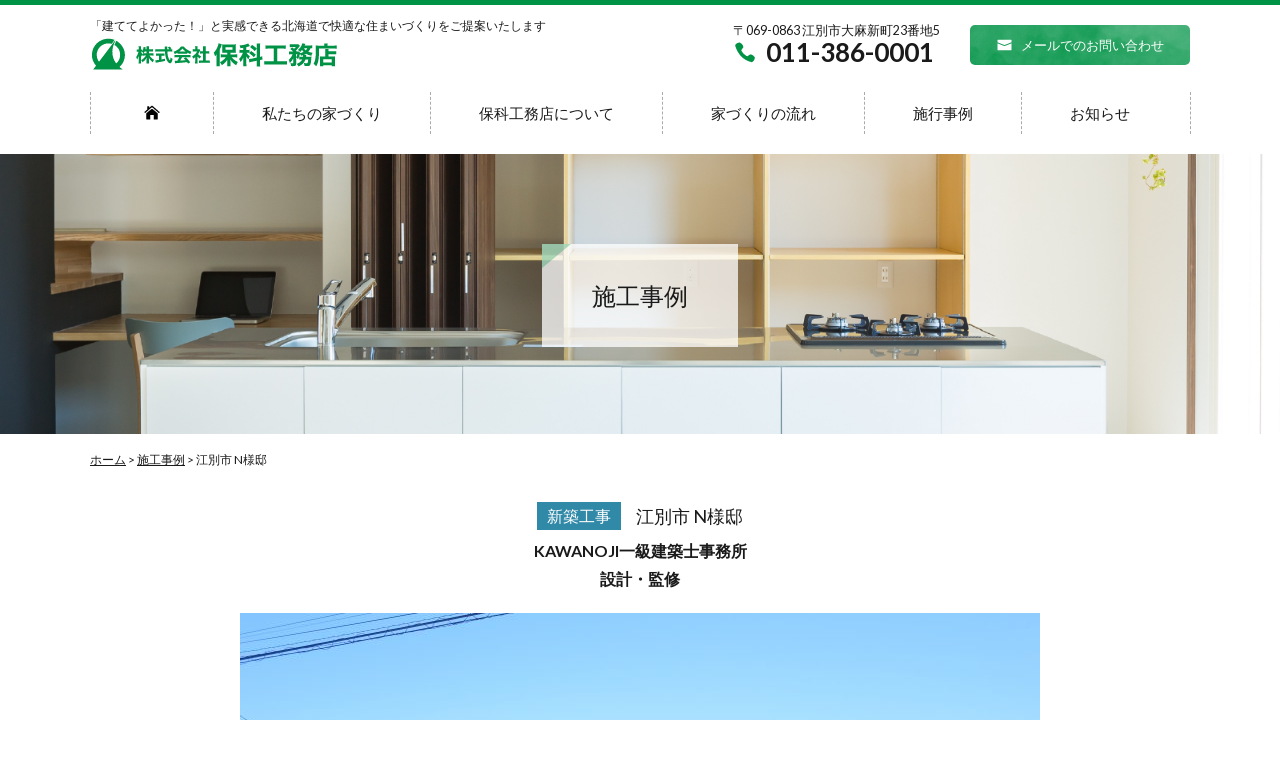

--- FILE ---
content_type: text/html; charset=UTF-8
request_url: https://hoshina-c.com/work/%E6%B1%9F%E5%88%A5-n%E6%A7%98%E9%82%B8/
body_size: 28333
content:
<!DOCTYPE html>
<html dir="ltr" lang="ja" prefix="og: https://ogp.me/ns#">

<head>

  <meta name="format-detection" content="telephone=no">
      <meta content="width=1100" name="viewport">
    <meta charset="UTF-8" />
  
  <meta name="keywords" content="保科工務店,江別,札幌,北海道,新築,リフォーム" />

  
		<!-- All in One SEO 4.6.5 - aioseo.com -->
		<title>江別市 N様邸 | 保科工務店 | 北海道(札幌・江別)の新築・リフォーム</title>
		<meta name="robots" content="max-image-preview:large" />
		<link rel="canonical" href="https://hoshina-c.com/work/%e6%b1%9f%e5%88%a5-n%e6%a7%98%e9%82%b8/" />
		<meta name="generator" content="All in One SEO (AIOSEO) 4.6.5" />
		<meta property="og:locale" content="ja_JP" />
		<meta property="og:site_name" content="保科工務店 | 北海道(札幌・江別)の新築・リフォーム |" />
		<meta property="og:type" content="article" />
		<meta property="og:title" content="江別市 N様邸 | 保科工務店 | 北海道(札幌・江別)の新築・リフォーム" />
		<meta property="og:url" content="https://hoshina-c.com/work/%e6%b1%9f%e5%88%a5-n%e6%a7%98%e9%82%b8/" />
		<meta property="article:published_time" content="2017-08-09T06:03:16+00:00" />
		<meta property="article:modified_time" content="2021-01-25T05:17:20+00:00" />
		<meta name="twitter:card" content="summary" />
		<meta name="twitter:title" content="江別市 N様邸 | 保科工務店 | 北海道(札幌・江別)の新築・リフォーム" />
		<meta name="google" content="nositelinkssearchbox" />
		<script type="application/ld+json" class="aioseo-schema">
			{"@context":"https:\/\/schema.org","@graph":[{"@type":"BreadcrumbList","@id":"https:\/\/hoshina-c.com\/work\/%e6%b1%9f%e5%88%a5-n%e6%a7%98%e9%82%b8\/#breadcrumblist","itemListElement":[{"@type":"ListItem","@id":"https:\/\/hoshina-c.com\/#listItem","position":1,"name":"\u5bb6","item":"https:\/\/hoshina-c.com\/","nextItem":"https:\/\/hoshina-c.com\/work\/%e6%b1%9f%e5%88%a5-n%e6%a7%98%e9%82%b8\/#listItem"},{"@type":"ListItem","@id":"https:\/\/hoshina-c.com\/work\/%e6%b1%9f%e5%88%a5-n%e6%a7%98%e9%82%b8\/#listItem","position":2,"name":"\u6c5f\u5225\u5e02 N\u69d8\u90b8","previousItem":"https:\/\/hoshina-c.com\/#listItem"}]},{"@type":"Organization","@id":"https:\/\/hoshina-c.com\/#organization","name":"\u4fdd\u79d1\u5de5\u52d9\u5e97 | \u5317\u6d77\u9053(\u672d\u5e4c\u30fb\u6c5f\u5225)\u306e\u65b0\u7bc9\u30fb\u30ea\u30d5\u30a9\u30fc\u30e0","url":"https:\/\/hoshina-c.com\/"},{"@type":"Person","@id":"https:\/\/hoshina-c.com\/author\/hoshina_admin\/#author","url":"https:\/\/hoshina-c.com\/author\/hoshina_admin\/","name":"hoshina_admin"},{"@type":"WebPage","@id":"https:\/\/hoshina-c.com\/work\/%e6%b1%9f%e5%88%a5-n%e6%a7%98%e9%82%b8\/#webpage","url":"https:\/\/hoshina-c.com\/work\/%e6%b1%9f%e5%88%a5-n%e6%a7%98%e9%82%b8\/","name":"\u6c5f\u5225\u5e02 N\u69d8\u90b8 | \u4fdd\u79d1\u5de5\u52d9\u5e97 | \u5317\u6d77\u9053(\u672d\u5e4c\u30fb\u6c5f\u5225)\u306e\u65b0\u7bc9\u30fb\u30ea\u30d5\u30a9\u30fc\u30e0","inLanguage":"ja","isPartOf":{"@id":"https:\/\/hoshina-c.com\/#website"},"breadcrumb":{"@id":"https:\/\/hoshina-c.com\/work\/%e6%b1%9f%e5%88%a5-n%e6%a7%98%e9%82%b8\/#breadcrumblist"},"author":{"@id":"https:\/\/hoshina-c.com\/author\/hoshina_admin\/#author"},"creator":{"@id":"https:\/\/hoshina-c.com\/author\/hoshina_admin\/#author"},"datePublished":"2017-08-09T15:03:16+09:00","dateModified":"2021-01-25T14:17:20+09:00"},{"@type":"WebSite","@id":"https:\/\/hoshina-c.com\/#website","url":"https:\/\/hoshina-c.com\/","name":"\u4fdd\u79d1\u5de5\u52d9\u5e97 | \u5317\u6d77\u9053(\u672d\u5e4c\u30fb\u6c5f\u5225)\u306e\u65b0\u7bc9\u30fb\u30ea\u30d5\u30a9\u30fc\u30e0","inLanguage":"ja","publisher":{"@id":"https:\/\/hoshina-c.com\/#organization"}}]}
		</script>
		<!-- All in One SEO -->

<link rel="alternate" type="application/rss+xml" title="保科工務店 | 北海道(札幌・江別)の新築・リフォーム &raquo; 江別市 N様邸 のコメントのフィード" href="https://hoshina-c.com/work/%e6%b1%9f%e5%88%a5-n%e6%a7%98%e9%82%b8/feed/" />
<script type="text/javascript">
/* <![CDATA[ */
window._wpemojiSettings = {"baseUrl":"https:\/\/s.w.org\/images\/core\/emoji\/15.0.3\/72x72\/","ext":".png","svgUrl":"https:\/\/s.w.org\/images\/core\/emoji\/15.0.3\/svg\/","svgExt":".svg","source":{"concatemoji":"https:\/\/hoshina-c.com\/wp-includes\/js\/wp-emoji-release.min.js?ver=6.5.7"}};
/*! This file is auto-generated */
!function(i,n){var o,s,e;function c(e){try{var t={supportTests:e,timestamp:(new Date).valueOf()};sessionStorage.setItem(o,JSON.stringify(t))}catch(e){}}function p(e,t,n){e.clearRect(0,0,e.canvas.width,e.canvas.height),e.fillText(t,0,0);var t=new Uint32Array(e.getImageData(0,0,e.canvas.width,e.canvas.height).data),r=(e.clearRect(0,0,e.canvas.width,e.canvas.height),e.fillText(n,0,0),new Uint32Array(e.getImageData(0,0,e.canvas.width,e.canvas.height).data));return t.every(function(e,t){return e===r[t]})}function u(e,t,n){switch(t){case"flag":return n(e,"\ud83c\udff3\ufe0f\u200d\u26a7\ufe0f","\ud83c\udff3\ufe0f\u200b\u26a7\ufe0f")?!1:!n(e,"\ud83c\uddfa\ud83c\uddf3","\ud83c\uddfa\u200b\ud83c\uddf3")&&!n(e,"\ud83c\udff4\udb40\udc67\udb40\udc62\udb40\udc65\udb40\udc6e\udb40\udc67\udb40\udc7f","\ud83c\udff4\u200b\udb40\udc67\u200b\udb40\udc62\u200b\udb40\udc65\u200b\udb40\udc6e\u200b\udb40\udc67\u200b\udb40\udc7f");case"emoji":return!n(e,"\ud83d\udc26\u200d\u2b1b","\ud83d\udc26\u200b\u2b1b")}return!1}function f(e,t,n){var r="undefined"!=typeof WorkerGlobalScope&&self instanceof WorkerGlobalScope?new OffscreenCanvas(300,150):i.createElement("canvas"),a=r.getContext("2d",{willReadFrequently:!0}),o=(a.textBaseline="top",a.font="600 32px Arial",{});return e.forEach(function(e){o[e]=t(a,e,n)}),o}function t(e){var t=i.createElement("script");t.src=e,t.defer=!0,i.head.appendChild(t)}"undefined"!=typeof Promise&&(o="wpEmojiSettingsSupports",s=["flag","emoji"],n.supports={everything:!0,everythingExceptFlag:!0},e=new Promise(function(e){i.addEventListener("DOMContentLoaded",e,{once:!0})}),new Promise(function(t){var n=function(){try{var e=JSON.parse(sessionStorage.getItem(o));if("object"==typeof e&&"number"==typeof e.timestamp&&(new Date).valueOf()<e.timestamp+604800&&"object"==typeof e.supportTests)return e.supportTests}catch(e){}return null}();if(!n){if("undefined"!=typeof Worker&&"undefined"!=typeof OffscreenCanvas&&"undefined"!=typeof URL&&URL.createObjectURL&&"undefined"!=typeof Blob)try{var e="postMessage("+f.toString()+"("+[JSON.stringify(s),u.toString(),p.toString()].join(",")+"));",r=new Blob([e],{type:"text/javascript"}),a=new Worker(URL.createObjectURL(r),{name:"wpTestEmojiSupports"});return void(a.onmessage=function(e){c(n=e.data),a.terminate(),t(n)})}catch(e){}c(n=f(s,u,p))}t(n)}).then(function(e){for(var t in e)n.supports[t]=e[t],n.supports.everything=n.supports.everything&&n.supports[t],"flag"!==t&&(n.supports.everythingExceptFlag=n.supports.everythingExceptFlag&&n.supports[t]);n.supports.everythingExceptFlag=n.supports.everythingExceptFlag&&!n.supports.flag,n.DOMReady=!1,n.readyCallback=function(){n.DOMReady=!0}}).then(function(){return e}).then(function(){var e;n.supports.everything||(n.readyCallback(),(e=n.source||{}).concatemoji?t(e.concatemoji):e.wpemoji&&e.twemoji&&(t(e.twemoji),t(e.wpemoji)))}))}((window,document),window._wpemojiSettings);
/* ]]> */
</script>
<style id='wp-emoji-styles-inline-css' type='text/css'>

	img.wp-smiley, img.emoji {
		display: inline !important;
		border: none !important;
		box-shadow: none !important;
		height: 1em !important;
		width: 1em !important;
		margin: 0 0.07em !important;
		vertical-align: -0.1em !important;
		background: none !important;
		padding: 0 !important;
	}
</style>
<link rel='stylesheet' id='wp-block-library-css' href='https://hoshina-c.com/wp-includes/css/dist/block-library/style.min.css?ver=6.5.7' type='text/css' media='all' />
<style id='classic-theme-styles-inline-css' type='text/css'>
/*! This file is auto-generated */
.wp-block-button__link{color:#fff;background-color:#32373c;border-radius:9999px;box-shadow:none;text-decoration:none;padding:calc(.667em + 2px) calc(1.333em + 2px);font-size:1.125em}.wp-block-file__button{background:#32373c;color:#fff;text-decoration:none}
</style>
<style id='global-styles-inline-css' type='text/css'>
body{--wp--preset--color--black: #000000;--wp--preset--color--cyan-bluish-gray: #abb8c3;--wp--preset--color--white: #ffffff;--wp--preset--color--pale-pink: #f78da7;--wp--preset--color--vivid-red: #cf2e2e;--wp--preset--color--luminous-vivid-orange: #ff6900;--wp--preset--color--luminous-vivid-amber: #fcb900;--wp--preset--color--light-green-cyan: #7bdcb5;--wp--preset--color--vivid-green-cyan: #00d084;--wp--preset--color--pale-cyan-blue: #8ed1fc;--wp--preset--color--vivid-cyan-blue: #0693e3;--wp--preset--color--vivid-purple: #9b51e0;--wp--preset--gradient--vivid-cyan-blue-to-vivid-purple: linear-gradient(135deg,rgba(6,147,227,1) 0%,rgb(155,81,224) 100%);--wp--preset--gradient--light-green-cyan-to-vivid-green-cyan: linear-gradient(135deg,rgb(122,220,180) 0%,rgb(0,208,130) 100%);--wp--preset--gradient--luminous-vivid-amber-to-luminous-vivid-orange: linear-gradient(135deg,rgba(252,185,0,1) 0%,rgba(255,105,0,1) 100%);--wp--preset--gradient--luminous-vivid-orange-to-vivid-red: linear-gradient(135deg,rgba(255,105,0,1) 0%,rgb(207,46,46) 100%);--wp--preset--gradient--very-light-gray-to-cyan-bluish-gray: linear-gradient(135deg,rgb(238,238,238) 0%,rgb(169,184,195) 100%);--wp--preset--gradient--cool-to-warm-spectrum: linear-gradient(135deg,rgb(74,234,220) 0%,rgb(151,120,209) 20%,rgb(207,42,186) 40%,rgb(238,44,130) 60%,rgb(251,105,98) 80%,rgb(254,248,76) 100%);--wp--preset--gradient--blush-light-purple: linear-gradient(135deg,rgb(255,206,236) 0%,rgb(152,150,240) 100%);--wp--preset--gradient--blush-bordeaux: linear-gradient(135deg,rgb(254,205,165) 0%,rgb(254,45,45) 50%,rgb(107,0,62) 100%);--wp--preset--gradient--luminous-dusk: linear-gradient(135deg,rgb(255,203,112) 0%,rgb(199,81,192) 50%,rgb(65,88,208) 100%);--wp--preset--gradient--pale-ocean: linear-gradient(135deg,rgb(255,245,203) 0%,rgb(182,227,212) 50%,rgb(51,167,181) 100%);--wp--preset--gradient--electric-grass: linear-gradient(135deg,rgb(202,248,128) 0%,rgb(113,206,126) 100%);--wp--preset--gradient--midnight: linear-gradient(135deg,rgb(2,3,129) 0%,rgb(40,116,252) 100%);--wp--preset--font-size--small: 13px;--wp--preset--font-size--medium: 20px;--wp--preset--font-size--large: 36px;--wp--preset--font-size--x-large: 42px;--wp--preset--spacing--20: 0.44rem;--wp--preset--spacing--30: 0.67rem;--wp--preset--spacing--40: 1rem;--wp--preset--spacing--50: 1.5rem;--wp--preset--spacing--60: 2.25rem;--wp--preset--spacing--70: 3.38rem;--wp--preset--spacing--80: 5.06rem;--wp--preset--shadow--natural: 6px 6px 9px rgba(0, 0, 0, 0.2);--wp--preset--shadow--deep: 12px 12px 50px rgba(0, 0, 0, 0.4);--wp--preset--shadow--sharp: 6px 6px 0px rgba(0, 0, 0, 0.2);--wp--preset--shadow--outlined: 6px 6px 0px -3px rgba(255, 255, 255, 1), 6px 6px rgba(0, 0, 0, 1);--wp--preset--shadow--crisp: 6px 6px 0px rgba(0, 0, 0, 1);}:where(.is-layout-flex){gap: 0.5em;}:where(.is-layout-grid){gap: 0.5em;}body .is-layout-flex{display: flex;}body .is-layout-flex{flex-wrap: wrap;align-items: center;}body .is-layout-flex > *{margin: 0;}body .is-layout-grid{display: grid;}body .is-layout-grid > *{margin: 0;}:where(.wp-block-columns.is-layout-flex){gap: 2em;}:where(.wp-block-columns.is-layout-grid){gap: 2em;}:where(.wp-block-post-template.is-layout-flex){gap: 1.25em;}:where(.wp-block-post-template.is-layout-grid){gap: 1.25em;}.has-black-color{color: var(--wp--preset--color--black) !important;}.has-cyan-bluish-gray-color{color: var(--wp--preset--color--cyan-bluish-gray) !important;}.has-white-color{color: var(--wp--preset--color--white) !important;}.has-pale-pink-color{color: var(--wp--preset--color--pale-pink) !important;}.has-vivid-red-color{color: var(--wp--preset--color--vivid-red) !important;}.has-luminous-vivid-orange-color{color: var(--wp--preset--color--luminous-vivid-orange) !important;}.has-luminous-vivid-amber-color{color: var(--wp--preset--color--luminous-vivid-amber) !important;}.has-light-green-cyan-color{color: var(--wp--preset--color--light-green-cyan) !important;}.has-vivid-green-cyan-color{color: var(--wp--preset--color--vivid-green-cyan) !important;}.has-pale-cyan-blue-color{color: var(--wp--preset--color--pale-cyan-blue) !important;}.has-vivid-cyan-blue-color{color: var(--wp--preset--color--vivid-cyan-blue) !important;}.has-vivid-purple-color{color: var(--wp--preset--color--vivid-purple) !important;}.has-black-background-color{background-color: var(--wp--preset--color--black) !important;}.has-cyan-bluish-gray-background-color{background-color: var(--wp--preset--color--cyan-bluish-gray) !important;}.has-white-background-color{background-color: var(--wp--preset--color--white) !important;}.has-pale-pink-background-color{background-color: var(--wp--preset--color--pale-pink) !important;}.has-vivid-red-background-color{background-color: var(--wp--preset--color--vivid-red) !important;}.has-luminous-vivid-orange-background-color{background-color: var(--wp--preset--color--luminous-vivid-orange) !important;}.has-luminous-vivid-amber-background-color{background-color: var(--wp--preset--color--luminous-vivid-amber) !important;}.has-light-green-cyan-background-color{background-color: var(--wp--preset--color--light-green-cyan) !important;}.has-vivid-green-cyan-background-color{background-color: var(--wp--preset--color--vivid-green-cyan) !important;}.has-pale-cyan-blue-background-color{background-color: var(--wp--preset--color--pale-cyan-blue) !important;}.has-vivid-cyan-blue-background-color{background-color: var(--wp--preset--color--vivid-cyan-blue) !important;}.has-vivid-purple-background-color{background-color: var(--wp--preset--color--vivid-purple) !important;}.has-black-border-color{border-color: var(--wp--preset--color--black) !important;}.has-cyan-bluish-gray-border-color{border-color: var(--wp--preset--color--cyan-bluish-gray) !important;}.has-white-border-color{border-color: var(--wp--preset--color--white) !important;}.has-pale-pink-border-color{border-color: var(--wp--preset--color--pale-pink) !important;}.has-vivid-red-border-color{border-color: var(--wp--preset--color--vivid-red) !important;}.has-luminous-vivid-orange-border-color{border-color: var(--wp--preset--color--luminous-vivid-orange) !important;}.has-luminous-vivid-amber-border-color{border-color: var(--wp--preset--color--luminous-vivid-amber) !important;}.has-light-green-cyan-border-color{border-color: var(--wp--preset--color--light-green-cyan) !important;}.has-vivid-green-cyan-border-color{border-color: var(--wp--preset--color--vivid-green-cyan) !important;}.has-pale-cyan-blue-border-color{border-color: var(--wp--preset--color--pale-cyan-blue) !important;}.has-vivid-cyan-blue-border-color{border-color: var(--wp--preset--color--vivid-cyan-blue) !important;}.has-vivid-purple-border-color{border-color: var(--wp--preset--color--vivid-purple) !important;}.has-vivid-cyan-blue-to-vivid-purple-gradient-background{background: var(--wp--preset--gradient--vivid-cyan-blue-to-vivid-purple) !important;}.has-light-green-cyan-to-vivid-green-cyan-gradient-background{background: var(--wp--preset--gradient--light-green-cyan-to-vivid-green-cyan) !important;}.has-luminous-vivid-amber-to-luminous-vivid-orange-gradient-background{background: var(--wp--preset--gradient--luminous-vivid-amber-to-luminous-vivid-orange) !important;}.has-luminous-vivid-orange-to-vivid-red-gradient-background{background: var(--wp--preset--gradient--luminous-vivid-orange-to-vivid-red) !important;}.has-very-light-gray-to-cyan-bluish-gray-gradient-background{background: var(--wp--preset--gradient--very-light-gray-to-cyan-bluish-gray) !important;}.has-cool-to-warm-spectrum-gradient-background{background: var(--wp--preset--gradient--cool-to-warm-spectrum) !important;}.has-blush-light-purple-gradient-background{background: var(--wp--preset--gradient--blush-light-purple) !important;}.has-blush-bordeaux-gradient-background{background: var(--wp--preset--gradient--blush-bordeaux) !important;}.has-luminous-dusk-gradient-background{background: var(--wp--preset--gradient--luminous-dusk) !important;}.has-pale-ocean-gradient-background{background: var(--wp--preset--gradient--pale-ocean) !important;}.has-electric-grass-gradient-background{background: var(--wp--preset--gradient--electric-grass) !important;}.has-midnight-gradient-background{background: var(--wp--preset--gradient--midnight) !important;}.has-small-font-size{font-size: var(--wp--preset--font-size--small) !important;}.has-medium-font-size{font-size: var(--wp--preset--font-size--medium) !important;}.has-large-font-size{font-size: var(--wp--preset--font-size--large) !important;}.has-x-large-font-size{font-size: var(--wp--preset--font-size--x-large) !important;}
.wp-block-navigation a:where(:not(.wp-element-button)){color: inherit;}
:where(.wp-block-post-template.is-layout-flex){gap: 1.25em;}:where(.wp-block-post-template.is-layout-grid){gap: 1.25em;}
:where(.wp-block-columns.is-layout-flex){gap: 2em;}:where(.wp-block-columns.is-layout-grid){gap: 2em;}
.wp-block-pullquote{font-size: 1.5em;line-height: 1.6;}
</style>
<link rel="https://api.w.org/" href="https://hoshina-c.com/wp-json/" /><link rel="EditURI" type="application/rsd+xml" title="RSD" href="https://hoshina-c.com/xmlrpc.php?rsd" />
<meta name="generator" content="WordPress 6.5.7" />
<link rel='shortlink' href='https://hoshina-c.com/?p=86' />
<link rel="alternate" type="application/json+oembed" href="https://hoshina-c.com/wp-json/oembed/1.0/embed?url=https%3A%2F%2Fhoshina-c.com%2Fwork%2F%25e6%25b1%259f%25e5%2588%25a5-n%25e6%25a7%2598%25e9%2582%25b8%2F" />
<link rel="alternate" type="text/xml+oembed" href="https://hoshina-c.com/wp-json/oembed/1.0/embed?url=https%3A%2F%2Fhoshina-c.com%2Fwork%2F%25e6%25b1%259f%25e5%2588%25a5-n%25e6%25a7%2598%25e9%2582%25b8%2F&#038;format=xml" />
<style type="text/css">.recentcomments a{display:inline !important;padding:0 !important;margin:0 !important;}</style>  <link rel="stylesheet" href="https://hoshina-c.com/wp-content/themes/hoshina/style.css" />
      <link rel="stylesheet" href="https://hoshina-c.com/wp-content/themes/hoshina/css/pc.css?v=20250519" type="text/css">
    <script src="https://hoshina-c.com/wp-content/themes/hoshina/js/jquery-1.11.1.min.js"></script>
  <script type="text/javascript" src="https://hoshina-c.com/wp-content/themes/hoshina/js/jquery.lazyload.min.js"></script>
  <script type="text/javascript" src="https://hoshina-c.com/wp-content/themes/hoshina/js/smoothScroll.js"></script>

  <link rel="stylesheet" href="https://hoshina-c.com/wp-content/themes/hoshina/js/lightbox.css" type="text/css">
  <script type="text/javascript" src="https://hoshina-c.com/wp-content/themes/hoshina/js/lightbox.js"></script>

  <script type="text/javascript" src="https://hoshina-c.com/wp-content/themes/hoshina/js/match-height/dist/jquery.matchHeight-min.js"></script>
  <script>
    jQuery(function($) {
      $('.matchheight').matchHeight();
    });
  </script>

      <!--[if lt IE 9]>
<script src="https://hoshina-c.com/wp-content/themes/hoshina/js/html5.js"></script>
<![endif]-->
    <link rel="stylesheet" type="text/css" href="https://hoshina-c.com/wp-content/themes/hoshina/js/slick/slick.css" />
  <link rel="stylesheet" type="text/css" href="https://hoshina-c.com/wp-content/themes/hoshina/js/slick/slick-theme.css" />

  <link rel="stylesheet" href="https://hoshina-c.com/wp-content/themes/hoshina/js/simplyscroll/jquery.simplyscroll.css" type="text/css">
  <link rel="shortcut icon" href="https://hoshina-c.com/wp-content/themes/hoshina/images/favicon.ico">

  <script src="https://hoshina-c.com/wp-content/themes/hoshina/js/simplyscroll/jquery.simplyscroll.js" type="text/javascript"></script>

  <script type="text/javascript" src="https://hoshina-c.com/wp-content/themes/hoshina/js/bgswitcher/jquery.bgswitcher.js" charset="utf-8"></script>
  <script type="text/javascript">
    jQuery(function($) {
      $('.slider').bgSwitcher({
        images: ['https://hoshina-c.com/wp-content/themes/hoshina/images/slider01.jpg', 'https://hoshina-c.com/wp-content/themes/hoshina/images/slider02.jpg'],
        interval: 5000,
        effect: "fade",
      });

      $("#loopslider").simplyScroll({
        pauseButton: false,
        pauseOnHover: false,
        speed: 2,
      });

    });

    $(document).ready(function() {
      $('.carousel').slick({
        slidesToShow: 4,
        slidesToScroll: 1,
        autoplay: true,
        autoplaySpeed: 2000,
      });
    });
  </script>
  <script type="text/javascript">
    (function($) {

      $(function() {
        $("img.lazy").lazyload({
          threshold: 300, // 200pxの距離まで近づいたら表示する
          effect: "fadeIn", // じわじわっと表示させる
          effect_speed: 1000, // 3秒かけて表示させる
        });
      });
    })(jQuery);
  </script>
  <script>
    $(function() {
      $(".acMenu dt").on("click", function() {
        $(this).next().slideToggle('fast');
      });
    });
  </script>
</head>

<body id="page_single" class="subpage">
  <div id="outer">
    <header class="cf">
              <div class="top wrapper cf">
          <div class="comp">
            <h1>「建ててよかった！」と実感できる北海道で快適な住まいづくりをご提案いたします</h1>
            <h2><a href="https://hoshina-c.com/"><img src="https://hoshina-c.com/wp-content/themes/hoshina/images/header_logo.svg" alt="株式会社保科工務店"></a></h2>
          </div>
          <!-- comp -->

          <div class="contact"><a href="https://hoshina-c.com/contact/">メールでのお問い合わせ</a></div>
          <!-- contact -->
          <div class="tel">
            <address>
              〒069-0863 江別市大麻新町23番地5
            </address>
            <p>011-386-0001</p>
          </div>
          <!-- tel -->

        </div><!-- wrapper -->
        <div class="wrapper">
          <nav>
            <ul class="cf">
              <li><a href="https://hoshina-c.com/"><img src="https://hoshina-c.com/wp-content/themes/hoshina/images/home_icon.png" /></a></li>
              <li><a href="https://hoshina-c.com/about/">私たちの家づくり</a></li>
              <li><a href="https://hoshina-c.com/company/">保科工務店について</a></li>
              <li><a href="https://hoshina-c.com/flow/">家づくりの流れ</a></li>
              <li><a href="https://hoshina-c.com/work/">施行事例</a></li>
              <li><a href="https://hoshina-c.com/news/">お知らせ</a></li>
            </ul>
          </nav>
        </div>

        <!-- wrapper -->

                </header>
    <div id="main_contents" class="cf"><div id="pagetitle" >
	<div class="wrapper"><h2>
			施工事例
			</h2>
</div>
	<!-- wrapper -->
	
</div>
<!-- page_title -->
<div id="contents" class="page_work">
  <div id="pan">
			            <div class="wrapper"><a href="https://hoshina-c.com">ホーム</a>&nbsp;&gt;&nbsp;<a href="https://hoshina-c.com/work/">施工事例</a>&nbsp;&gt;&nbsp;江別市 N様邸</div><!-- wrapper -->
            
	</div>
<!-- pan -->  
  <article class="post cf">
  
            <div class="header">
      <div class="wrapper">
       <div class="title cf">
          <h3>
            <span class="cat new">新築工事</span>            江別市 N様邸           </h3>
           <p class="how">                 <span class="how">KAWANOJI一級建築士事務所<br>設計・監修</span>
        </p>
          
        </div>
        <!-- title -->
        <p class="photo"><a href="/wp-content/uploads/2017/08/IMG_1180-800x540.jpg" rel="lightbox"><img src="/wp-content/uploads/2017/08/IMG_1180-800x540.jpg" /></a></p>
       
                      </div>
      <!-- wrapper --> 
    </div>
    <!-- header -->
    <div class="wrapper">
    <ul class="photo_list cf">
      		  		            
          <li><a href="/wp-content/uploads/2017/08/IMG_1174-800x540.jpg" rel="lightbox"><img src="/wp-content/uploads/2017/08/IMG_1174-390x266.jpg" /></a></li>
                
      		  		            
          <li><a href="/wp-content/uploads/2017/08/IMG_1181-800x540.jpg" rel="lightbox"><img src="/wp-content/uploads/2017/08/IMG_1181-390x266.jpg" /></a></li>
                
      		  		            
          <li><a href="/wp-content/uploads/2017/08/IMG_8476-800x540.jpg" rel="lightbox"><img src="/wp-content/uploads/2017/08/IMG_8476-390x266.jpg" /></a></li>
                
      		  		            
          <li><a href="/wp-content/uploads/2017/08/IMG_8491-800x540.jpg" rel="lightbox"><img src="/wp-content/uploads/2017/08/IMG_8491-390x266.jpg" /></a></li>
                
      		  		            
          <li><a href="/wp-content/uploads/2017/08/IMG_8514-800x540.jpg" rel="lightbox"><img src="/wp-content/uploads/2017/08/IMG_8514-390x266.jpg" /></a></li>
                
      		  		        
      		  		        
      		  		        
      		  		        
      		  		        
      		  		        
      		  		        
      		  		        
      		  		        
      		  		        
      		  		        
      		  		        
      		  		        
      		  		        
      		  		        
          </ul>
	</div><!-- wrapper -->
              </article>
</div>
<!-- contents -->
</div>
<!-- main_contents -->
	<p><a href="#" id="page-top"></a></p>
	<script type="text/javascript" src="https://hoshina-c.com/wp-content/themes/hoshina/js/top.js"></script>
<div class="bottom_banner">
	<ul class="cf">
		<li><a href="https://hoshina-c.com/zeh/"><img src="https://hoshina-c.com/wp-content/themes/hoshina/images/top_banner5.jpg" alt="zeh普及実績と普及目標"></a></li>
		<li><a href="http://www.ii-ie2.net/" target="_blank"><img src="https://hoshina-c.com/wp-content/themes/hoshina/images/top_banner1.jpg" alt=""></a></li>
		<li><a href="http://lixil-reform.net/" target="_blank"><img src="https://hoshina-c.com/wp-content/themes/hoshina/images/top_banner2.jpg" alt=""></a></li>
		<li><a href="https://cleanup.jp/clrfmk/" target="_blank"><img src="https://hoshina-c.com/wp-content/themes/hoshina/images/top_banner3.jpg" alt=""></a></li>
		<li><a href="http://www.kawanoji.com/" target="_blank"><img src="https://hoshina-c.com/wp-content/themes/hoshina/images/top_banner4.jpg" alt=""></a></li>

	</ul>

</div><!-- bottom_banner -->
<footer class="global">

	<div class="wrapper cf">
		<div class="left">
			<div class="comp">
				<h2><a href="https://hoshina-c.com/"><img src="https://hoshina-c.com/wp-content/themes/hoshina/images/footer_logo.svg" alt="株式会社保科工務店"></a></h2>
			</div>
			<!-- comp -->
			<div class="tel">
				<address>〒069-0863 江別市大麻新町23番地5</address>
				<p class="sp"><a href="tel:0113860001">TEL：011-386-0001</a></p>
				<p class="pc">011-386-0001</p>

			</div>　
			<!-- tel -->
		</div>
		<div class="center">
			<a href="https://hoshina-c.com/blog/"><img src="https://hoshina-c.com/wp-content/themes/hoshina/images/header_banner.jpg" /></a>
		</div>

		<div class="right">
			<nav class="box1">
				<ul class="">
					<li><a href="https://hoshina-c.com/">ホーム</a></li>
					<li><a href="https://hoshina-c.com/about/">私たちの家づくり</a></li>
					<li><a href="https://hoshina-c.com/company/">保科工務店について</a></li>
					<li><a href="https://hoshina-c.com/flow/">家づくりの流れ</a></li>
				</ul>
			</nav>
		</div>

		<div class="right">
			<nav class="box2">
				<ul class="">
					<li><a href="https://hoshina-c.com/work/">施行事例</a></li>
					<li><a href="https://hoshina-c.com/news/">お知らせ</a></li>
					<li><a href="https://hoshina-c.com/blog/">スタッフブログ</a></li>
					<li><a href="https://hoshina-c.com/contact/">お問い合わせ</a></li>
				</ul>
			</nav>
		</div>

	</div>
	<!-- wrapper -->
	<div class="wrapper">
		<p class="copy">Copyright&copy; Hoshina Construction Co.,Ltd. all rights reserved.</p>

	</div>


</footer>


</div>
<!-- outer -->

<script type="text/javascript" src="https://hoshina-c.com/wp-content/themes/hoshina/js/slick/slick.min.js" charset="utf-8"></script>

</body>

</html>

--- FILE ---
content_type: text/css
request_url: https://hoshina-c.com/wp-content/themes/hoshina/style.css
body_size: -13
content:
@charset "utf-8";

/*
Theme Name: hoshina
Author: 
Version: 1.0
*/


--- FILE ---
content_type: text/css
request_url: https://hoshina-c.com/wp-content/themes/hoshina/css/pc.css?v=20250519
body_size: 149
content:
@charset "utf-8";

@import url("common/reset.css");
@import url("common/module.css");
@import url("pc/common.css?v=20240610");
@import url("pc/layout.css?v=20240610");
@import url("pc/page.css?v=20250519");
.sp{
	display:none;
}

--- FILE ---
content_type: text/css
request_url: https://hoshina-c.com/wp-content/themes/hoshina/css/common/reset.css
body_size: 1376
content:
@charset "utf-8";

/*-----------*/
/*   reset   */
/*-----------*/

html {
	color:#000;
	background:#ffffff
}
body, div, dl, dt, dd, ul, ol, li, h1, h2, h3, h4, h5, h6, pre, code, form, fieldset, legend, input, textarea, p, blockquote, th, td {
	margin:0;
	padding:0
}
table {
	border-collapse:collapse;
	border-spacing:0
}
fieldset, img {
	vertical-align:bottom;
	border:0
}
address, caption, cite, code, dfn, em, strong, th, var {
	font-style:normal;
	font-weight:normal
}
ol, ul {
	list-style:none
}
caption, th {
	text-align:left
}
h1, h2, h3, h4, h5, h6 {
	font-size:100%;
	font-weight:normal
}
q:before, q:after {
	content:''
}
abbr, acronym {
	border:0;
	font-variant:normal
}
sup {
	vertical-align:text-top
}
sub {
	vertical-align:text-bottom
}
input, textarea, select {
	font-family:inherit;
	font-size:inherit;
	font-weight:inherit
}
input, textarea, select {
	 *font-size:100%
}
legend {
	color:#000
}

/* html5 */
header, footer, nav, section, article, figure, aside {
	margin:0;
	padding:0;
	display:block
}


/* =======================================
	clearfix CSS
========================================== */

/* For modern browsers */
.cf:before,
.cf:after {
    content:"";
    display:table;
}
.cf:after {
    clear:both;
}

/* For IE 6/7 (trigger hasLayout) */
.cf {
    zoom:1;
}

/* overflow
----------------------------------------------------------------------------------------------------*/
.of {
	_zoom: 1;
	overflow: hidden;
}


--- FILE ---
content_type: text/css
request_url: https://hoshina-c.com/wp-content/themes/hoshina/css/pc/common.css?v=20240610
body_size: 7315
content:
@charset "utf-8";
@import url(https://fonts.googleapis.com/css?family=Lato:400,700);
/*+++++++++++++++++++++++++++++++++++++++++++++++++++++++++++++++++++++++++++++++++++++++++++++++++++++++
　共通箇所 (基本タグ設定)
+++++++++++++++++++++++++++++++++++++++++++++++++++++++++++++++++++++++++++++++++++++++++++++++++++++++*/
.sp {
	display: none;
}
html, body {
	width: 100%;
}
html {
	background-color: #fff;
	font-size: 62.5%;
}
body {
	text-align: center;
	line-height: 1.8;
	color: #1a1a1a;
	padding: 0px;
	min-width: 1200px;
	font-weight: 400;
	font-family: Lato, "Noto Sans JP", "ヒラギノ角ゴ ProN", "Hiragino Kaku Gothic ProN", "メイリオ", Meiryo, "ＭＳ Ｐゴシック", "MS PGothic", sans-serif;
}
/* link */
a {
	color: #1a1a1a;
}
a:link {
	color: #1a1a1a;
}
a:visited {
	color: #1a1a1a;
}
a:hover {
	color: #1a1a1a;
}
#outer {
	width: 100%;
	overflow: hidden;
}
/*+++++++++++++++++++++++++++++++++++++++++++++++++++++++++++++++++++++++++++++++++++++++++++++++++++++++
　 見出し設定 (ページ毎の調整はページで行う) 
+++++++++++++++++++++++++++++++++++++++++++++++++++++++++++++++++++++++++++++++++++++++++++++++++++++++*/
.headline01 {
	font-size: 35px;
	font-size: 3.5rem;
	font-weight: bold;
	color: #000;
	text-align: center;
	margin-bottom: 30px;
	letter-spacing: 1px;
	line-height: 1;
}
.headline01 span {
	margin-top: 10px;
	display: block;
	font-size: 13px;
	font-size: 1.3rem;
	font-weight: bold;
	color: #4D4D4D;
	margin-bottom: 10px;
}
.headline02 {
	font-size: 25px;
	font-size: 2.5rem;
	padding: 10px 0;
	margin-bottom: 10px;
	border-top: 1px solid #999999;
	border-bottom: 1px solid #999999;
	margin-bottom: 20px;
	text-align: center;
}
.headline02 span{
	font-size: 16px;
	font-size: 1.6rem;
	padding-left:10px;
	position:relative;
	top:-2px;
}
.headline03 {
	font-size: 24px;
	font-size: 2.4rem;
	font-weight: bold;
	color: #000;
	text-align: center;
	margin-bottom: 30px;
	letter-spacing: 1px;
	line-height: 1;
}.headline04 {
	background:#E6E6E6;
	font-size: 22px;
	font-size: 2.2rem;
	font-weight: bold;
	color: #000;
	text-align: center;
	margin-bottom: 50px;
	letter-spacing: 1px;
	line-height: 1;
	padding:20px 0;
}
/*+++++++++++++++++++++++++++++++++++++++++++++++++++++++++++++++++++++++++++++++++++++++++++++++++++++++
　 リンクボタン
+++++++++++++++++++++++++++++++++++++++++++++++++++++++++++++++++++++++++++++++++++++++++++++++++++++++*/

/* 色なし */
.linkbtn1 {
	text-align: center;
}
.linkbtn1 a {
	display: inline-block;
	background: url(../../images/green_texture.jpg) repeat;
	position: relative;
	color: #fff;
	text-decoration: none;
	padding: 10px 50px;
	font-size: 16px;
	font-size: 1.6rem;
}
.linkbtn1 a:hover {
	text-decoration: none;
	-webkit-transition: all 0.5s ease;
	-moz-transition: all 0.5s ease;
	-o-transition: all 0.5s ease;
	transition: all 0.5s ease;
}
.linkbtn1 a::after {
	position: absolute;
	top: 50%;
	right: 15px;
	display: block;
	content: "";
	width: 6px;
	height: 6px;
	margin-top: -3px;
	border-top: 1px solid #fff;
	border-right: 1px solid #fff;
	-moz-transform: rotate(45deg);
	-o-transform: rotate(45deg);
	-webkit-transform: rotate(45deg);
	transform: rotate(45deg);
}
/* 色あり */
.linkbtn2 {
	text-align: center;
}
.linkbtn2 a {
	display: inline-block;
	border: 1px solid #666;
	line-height: 1;
	color: #333 !important;
	font-size: 15px;
	font-size: 1.5rem;
	text-decoration: none;
	padding: 15px 50px 15px 60px;
	color: #fff;
	text-decoration: none;
	-webkit-transition: all 0.5s ease;
	-moz-transition: all 0.5s ease;
	-o-transition: all 0.5s ease;
	transition: all 0.5s ease;
}
.linkbtn2 a:hover {
	border: 1px solid #3189A8;
	background: rgba(255,255,255,0.2);
	-webkit-transition: all 0.5s ease;
	-moz-transition: all 0.5s ease;
	-o-transition: all 0.5s ease;
	transition: all 0.5s ease;
}
.linkbtn2 a:after {
	content: '→';
	padding-left: 10px;
}
.linkbtn3 {
	text-align: right;
}
.linkbtn3 a {
	border: 1px solid #009245;
	text-decoration: none;
	padding: 5px 20px 4px 30px;
	font-weight: bold;
	font-size: 12px;
	font-size: 1.2rem;
	color: #009245;
	margin-top: 10px;
	text-align: center;
	display: inline-block;
	position: relative;
	border-radius: 2px; /* CSS3草案 */
	-webkit-border-radius: 2px; /* Safari,Google Chrome用 */
	-moz-border-radius: 2px; /* Firefox用 */
}
.linkbtn3 a::after {
	content: '→';
	padding-left: 10px;
}
.linkbtn3 a:hover {
	background: #009245;
	color: white;
	border: 1px solid #009245;
	-webkit-transition: all 0.5s ease;
	-moz-transition: all 0.5s ease;
	-o-transition: all 0.5s ease;
	transition: all 0.5s ease;
}
/*++++++++++++++++++++++++++++++
　　table
++++++++++++++++++++++++++++++*/

table.style01 {
	margin: 0 auto 20px;
	font-size: 15px;
	font-size: 1.5rem;
	background: #fff;
}
table.style01 th {
	color: #000;
	text-align: left;
	background: #ededed;
	padding: 15px 30px;
	border: 1px solid #ddd;
}
table.style01 td {
	border: 1px solid #ddd;
	padding: 15px 30px;
}
table.style01 em{
	display:inline-block;
	margin-left:10px;
	background:#c00;
	color:#fff;
	padding:1px 7px;
	font-size:11px;
	
}
/*+++++++++++++++++++++++++++++++++++++++++++++++++++++++++++++++++++++++++++++++++++++++++++++++++++++++
　 フォーム
+++++++++++++++++++++++++++++++++++++++++++++++++++++++++++++++++++++++++++++++++++++++++++++++++++++++*/
form input[type="text"], input[type="mail"], textarea, select {
	padding: 5px 5px;
	font-size: 16px;
	font-size: 1.6rem;
}
form input[type="radio"] {
	padding-right: 10px;
	padding-left: 10px;
	position: relative;
	left: -7px;
	top: 1px;
}
form .zip {
	margin-bottom: 5px;
}
form span.small {
	font-size: 12px;
	font-size: 1.2rem;
}
form .mt {
	margin-top: 10px;
}
form .wide {
	width: 500px;
}
form label {
	margin-right: 20px;
}
form .submit_btn {
	text-align: center;
	margin-top: 40px;
}
form .submit_btn input {
	cursor: pointer;
	background: #c30000;
	color: #fff;
	padding: 15px 60px;
	display: inline-block;
	border: none;
}
.mw_wp_form_confirm span {
	display: none;
}
form .error {
	color: #f00;
	font-size: 13px;
	font-size: 1.3rem;
	padding-left: 10px;
}
form .block label {
	display: block;
	margin-bottom: 5px;
	cursor: pointer;
}
/*++++++++++++++++++++++++++++++
　　pager
++++++++++++++++++++++++++++++*/
.pagination {
	text-align: center;
}
.pagination .page, .pagination .page-numbers {
	display: inline-block;
	padding: 7px 11px 5px;
	margin-right: 6px;
	border: solid 1px #999999;
	font-size: 12px;
	font-weight: bold;
	text-decoration: none;
	color: #333;
	margin-top: 30px;
	margin-bottom: 40px;
}
.pagination .page-numbers.dots {
	border: none;
	background: none;
	box-shadow: none;
}
.pagination a {
	color: #2f4087;
}
.pagination .page:hover, .pagination .page.gradient:hover, .pagination .page-numbers:hover {
	background: #1a7a8f !important;
	color: #fff;
	border: solid 1px #1a7a8f;
}
.pagination .page.active, .pagination .page-numbers.current {
	background: #1a7a8f;
	color: #fff;
	border: solid 1px #1a7a8f;
}
.pagination .page-numbers.dots:hover {
	background: none !important;
}
.pagination .page-numbers.current:hover {
	background: #1a7a8f !important;
}
/*++++++++++++++++++++++++++++++
　アニメーション
++++++++++++++++++++++++++++++*/
.list-mv01 {
	opacity: 0;
	transform: translate(0, 60px);
	-webkit-transform: translate(0, 60px);
}
.mv01 {
	opacity: 1.0;
	transform: translate(0, 0);
	-webkit-transform: translate(0, 0);
}


--- FILE ---
content_type: text/css
request_url: https://hoshina-c.com/wp-content/themes/hoshina/css/pc/layout.css?v=20240610
body_size: 7295
content:
@charset "utf-8";
/*+++++++++++++++++++/ サイド / フッター）
+++++++++++++++++++++++++++++++++++++++++++++++++++++++++++++++++++++++++++++++++++++++++++++++++++++++
　レイアウト（ヘッダー ++++++++++++++++++++++++++++++++++++++++++++++++++++++++++++++++++++++++++++++++++++*/

/* wrapper
----------------------------------------------------------------------------------------------------*/
#outer {
	overflow: hidden;
	width: 100%;
}
.wrapper {
	width: 1100px;
	padding: 0 0px;
	margin: 0 auto;
	text-align: left;
}
/* header
----------------------------------------------------------------------------------------------------*/
header {
	border-top: 5px solid #009245;
	padding-bottom:20px;
}
header .comp {
	line-height: 1;
	float: left;

}


header .comp h1 {
	margin-top: 15px;
	margin-bottom:5px;
	font-size: 12px;
	font-size:1.2rem;
	line-height:1;
}

footer .left .tel p a {
	text-decoration: none;
	color:white;
}

header .tel {
	float: right;
	margin-top: 20px;
	line-height:1;
}
header .tel address {
	font-size: 12.5px;
	font-size:1.25rem;
	margin-bottom: 2px;

}
header .tel p {
	font-size: 26px;
	font-size:2.6rem;
	font-weight: bold;
}
header .tel p::before {
	content: url(../../images/tel_icon.png);
	padding-right: 10px;
	position:relative;
	top:2px;
}

header .contact {
	float: right;
	margin-top: 20px;
	margin-left:30px;
}
header .contact a{
	display:block;
	background:url(../../images/green_texture.jpg) repeat;
	width: 220px;
	height: 40px;
	line-height:40px;
	text-align:center;
	text-decoration:none;
	font-size:13px;
	font-size:1.3rem;
	color:#fff;
    border-radius: 5px;
    -webkit-border-radius: 5px;
    -moz-border-radius: 5px;
}
header .contact a::before {
	content: url(../../images/mail_icon.png);
	padding-right:8px;
	position:relative;
	top:1px;

}


header nav {
	margin-top: 20px;
	z-index: 100;
	position: relative;
	overflow:hidden;
	width:100%;
	border-right: 1px dashed #aaa;
}
header nav li {
	float: left;
	text-align: center;
	border-left: 1px dashed #aaa;
}

header nav li:first-child a{
	padding-left:51px;
	padding-right:52px;
	
}

header nav ul li a:hover {
	background: rgba(0, 0, 0, 0.05);
	-webkit-transition: all 0.5s ease;
	-moz-transition: all 0.5s ease;
	-o-transition: all 0.5s ease;
	transition: all 0.5s ease;
}

header nav ul li a {
	font-size: 15px;
	font-size:1.5rem;
	xfont-weight:700;
	text-decoration: none;
	line-height: 1.2;
	display: block;
	padding: 12px 48px;
}

#layerMenu {
	display: block;
}
/* footer
----------------------------------------------------------------------------------------------------*/
.bottom_banner{
	padding:40px 0;
	text-align:center;
}
.bottom_banner ul{
	display:inline;
	font-size:0;
}
.bottom_banner ul li{
	display:inline-block;
	padding:0 10px;
}

footer {
	background-color: #4D4D4D;
	color: white;
		font-size: 14px;
	padding-top: 50px;
	padding-bottom: 10px;
}


footer .left {
	float: left;
}


footer .left .comp h2{
	margin-bottom:10px;
}

footer .left .tel {
	margin-top: 1px;
}
footer .left .tel address {
	font-size: 13px;
x	font-weight: bold;
}
footer .left .tel p {
	font-size: 26px;
	font-weight: bold;
	margin-top: -12px;
}
footer .left .tel p::before {
	content: url(../../images/footer_tel_icon.png);
	padding-right: 10px;
}

footer .center {
	float: left;
	margin-top:26px;
	margin-left:30px;
	margin-right: 100px;
}
footer .right {
	float: left;
	margin-left: 40px;
}

footer .right ul li {
	font-size: 12px;
	line-height: 2.2;
}
footer .right ul li a {
	color:white;
	text-decoration: none;
}
footer .right ul li a:hover {
	text-decoration:underline;
}


footer .right ul li a:before {
	content: "";
	display: inline-block;
	width: 5px;
	height: 5px;
	margin-right: 14px;
	border: solid white;
	border-width: 1px 1px 0 0;
	transform: rotate(45deg);
}

footer .copy {
	color: #fff;
	text-align: center;
	font-size: 11px;
	font-size: 1.1rem;
	padding: 30px 0 50px;
	line-height: 1;
}

#page-top a {
	position: fixed;
	bottom: 10px;
	right: 10px;
	z-index: 9999;
	text-align: center;
	text-decoration: none;
	color: #fff;
	display: block;
	width: 128px;
}
/* contents（コンテンツ共通設定）
----------------------------------------------------------------------------------------------------*/

.left_contents,
#contents.col2 {
	width: 730px;
	float: left;
	font-size:14px;
	font-size:1.4rem;
	text-align:left;
	padding-bottom:50px;
}
#contents.col1 {
	width: 810px;
	margin:0 auto;
	font-size:14px;
	font-size:1.4rem;
	text-align:left;
	padding-bottom:50px;
}


/* sidebar
----------------------------------------------------------------------------------------------------*/
#sidebar {
	width: 300px;
	float: right;
	padding: 30px 20px;
	background: rgba(255,255,255,0.3);
}
#sidebar img {
	max-width: 100%;
	height: auto;
}
#sidebar h3 {
	background:#4D4D4D;
	color:#fff;
	font-size:14px;
	text-align: center;

	padding:5px 0 4px 2px;
}
#sidebar ul {
	margin-bottom: 30px;
	list-style-type	:none;
		font-size:13px;
		font-size:1.3rem;
}
#sidebar ul li{
	border-bottom:1px dashed #999;
	list-style-type:none;
}
	#sidebar ul li a{
		text-decoration:none;
		display:block;
		padding:8px 0;
		position:relative;
	}
	
#sidebar ul li a::after {
    position: absolute;
    top: 50%;
    right: 10px;
    display: block;
    content: "";
    width: 6px;
    height: 6px;
    margin-top: -3px;
    border-top: 1px solid #999;
    border-right: 1px solid #999;
    -moz-transform: rotate(45deg);
    -o-transform: rotate(45deg);
    -webkit-transform: rotate(45deg);
    transform: rotate(45deg);
}
#sidebar ul:last-child {
	margin-bottom: 0px;
}
#sidebar .nav ul li a {
}

#sidebar ul li a:hover {
	text-decoration: underline;
}
/* 下層共通
----------------------------------------------------------------------------------------------------*/
/* ページタイトル */
#pan{
	font-size:12px;
	margin-bottom:30px;
}
#pagetitle {
	height: 280px;
	position: relative;
	width: 100%;
	text-align: center;
	margin-bottom: 15px;

}
#pagetitle .wrapper {
	font-size: 24px;
	font-size: 2.4rem;
	font-weight:bold;
	text-align:center;
	padding-top:90px;
}
#pagetitle h2 {
	padding:30px 50px;
	display:inline-block;
	background:rgba(255,255,255,0.75) url(../../images/pagetitle_mark.png) top left no-repeat;
}
#page_about #pagetitle {
	background:url(../../images/pagetitle_about.jpg) no-repeat top center;	
	background-size:cover;
}
#page_company #pagetitle {
	background:url(../../images/pagetitle_company.jpg) no-repeat top center;	
	background-size:cover;
}#page_flow #pagetitle {
	background:url(../../images/pagetitle_flow.jpg) no-repeat top center;	
	background-size:cover;
}
#page_zeh #pagetitle {
	background:url(../../images/pagetitle_flow.jpg) no-repeat top center;	
	background-size:cover;
}
#page_single #pagetitle {
	background:url(../../images/pagetitle_about.jpg) no-repeat top center;	
	background-size:cover;
}
#page_news #pagetitle {
	background:url(../../images/pagetitle_about.jpg) no-repeat top center;	
	background-size:cover;
}
#page_blog #pagetitle {
	background:url(../../images/pagetitle_about.jpg) no-repeat top center;	
	background-size:cover;
}
#page_archive #pagetitle {
	background:url(../../images/pagetitle_about.jpg) no-repeat top center;	
	background-size:cover;
}
#page_contact #pagetitle {
	background:url(../../images/pagetitle_company.jpg) no-repeat top center;	
	background-size:cover;
}


--- FILE ---
content_type: text/css
request_url: https://hoshina-c.com/wp-content/themes/hoshina/css/pc/page.css?v=20250519
body_size: 28325
content:
@charset "utf-8";
/* index
----------------------------------------------------------------------------------------------------*/

/* mainimg */
#page_index section.mainimg {
	margin-bottom: -10px;
}
#page_index section.mainimg .slider {
	position: relative;
	z-index: 1;
	height: 500px;
	width: 100%;
	background-color: #FFF;
	background-position: center;
	background-repeat: no-repeat;
	-webkit-background-size: cover;
	-moz-background-size: cover;
	-o-background-size: cover;
	background-size: cover;
}
#page_index section.mainimg .slider {
	background-position: center top\9;
	background-repeat: repeat-x\9;
}
*+html #page_index section.mainimg .slider {
	background-position: center top;
	background-repeat: repeat-x;
}
#page_index section.mainimg .slider .wrapper {
	position: relative;
	height: 500px;
}
#page_index section.mainimg .slider h2 {
	text-align: center;
	padding-top: 160px;
	padding-bottom: 20px;
}
#page_index section.mainimg .slider p.catch {
	text-align: center;
	font-size: 30px;
	font-size: 3.0rem;
	color: #fff;
	line-height: 1.6;
	text-shadow: 1px 1px 5px rgba(0, 0, 0, 0.2);
	font-weight: 700;
}
#page_index section.mainimg .slider p.info {
	position: absolute;
	right: 0;
	bottom: 30px;
	font-size: 12px;
	font-size: 1.2rem;
}
#page_index section.mainimg .bottom {
	margin-top: -10px;
	position: relative;
}
/* message */
#page_index section.message {
	text-align: center;
	margin-bottom: 50px;
}
#page_index section.message .wrapper {
	text-align: center;
	background: url(../../images/top_under_arrow.png) no-repeat center top;
	padding-top: 45px;
	position: relative;
}
#page_index section.message .bg1 {
	position: absolute;
	top: 30px;
	left: -30px;
}
#page_index section.message .bg2 {
	position: absolute;
	bottom: -80px;
	right: -30px;
}
#page_index section.message h2 {
	font-weight: bold;
	font-size: 24px;
	font-size: 2.4rem;
	margin-bottom: 30px;
}
#page_index section.message p.text {
	line-height: 1.8;
	font-size: 15px;
	font-size: 1.5rem;
	margin-bottom: 1em;
}
#page_index section.message .linkbtn1 {
	margin-top: 30px;
}
#page_index section.index_works_list {
	text-align: center;
	background: #E9EFF4;
	padding: 30px 0 40px;
}
#page_index section.index_works_list h2 {
	text-align: center;
}
#page_index section.index_works_list ul {
	width: 800px;
	margin: 0 auto 20px;
	display: block;
	font-size: 0;
}
#page_index section.index_works_list ul li {
	width: 250px;
	display: inline-block;
	margin-right: 25px;
	font-size: 14px;
	font-size: 1.4rem;
	margin-bottom: 20px;
	vertical-align:top;
}
#page_index section.index_works_list ul li:nth-child(3n) {
	margin-right: 0;
}
#page_index section.index_works_list ul li img {
	max-width: 100%;
	height: auto;
	margin-bottom: 5px;
}
#page_index section.index_works_list ul li .how {
	font-weight: bold;
	font-size: 14px;
	font-size: 1.4rem;
	line-height:1.4;
}
#page_index section.index_works_list ul li a {
	text-decoration: none;
}
#page_index section.index_works_list ul li a .cat {
	display: inline-block;
	margin-right: 12px;
	color: #fff;
	padding: 0 10px;
	background: #333;
	font-size: 12px;
	font-size: 1.2rem;
	position: relative;
	top: -1px;
}
#page_index section.index_works_list ul li a .cat.new {
	background: #3189A8;
}
#page_index section.index_works_list ul li a .cat.renovation {
	background: #45a472;
}
section.news {
	background: url(../../images/news_bg.png) no-repeat;
	background-size: cover;
	padding-top: 50px;
	padding-bottom:50px;
}
section.news .wrapper {
	width: 820px;
	margin: 0 auto;
	padding: 30px;
	background: rgba(255,255,255,0.9);
}
section.news .wrapper.blog{
	margin-top:20px;
}

section.news h3 {
	margin-bottom: 10px !important;
}
section.news ul {
	text-align: left;
	font-size: 15px;
	font-size: 1.5rem;
	line-height: 1.6;
	margin-bottom: 30px;
}
section.news ul li {
	border-bottom: 1px solid rgba(128,128,128,0.2);
	padding: 12px 0 12px;
}
section.news ul li:last-child {
}
section.news ul li .date {
	display: inline-block;
	margin-right: 15px;
}
section.news ul li .cat {
	background: #333;
	padding: 1px 8px;
	font-size: 10px;
	font-size: 1.0rem;
	color: #fff;
	width: 8em;
	text-align: center;
	display: inline-block;
	margin-right: 15px;
	position: relative;
	top: -1px;
}
section.news ul li .title {
	display: inline-block;
}
section.news ul li a {
	color: #1a1a1a;
	text-decoration: none;
	margin-top: 20px;
}
section.news ul li a:hover {
	color: #1a1a1a;
	text-decoration: underline;
}

/* about
----------------------------------------------------------------------------------------------------*/
#page_about section.topmessage {
	position:relative;
	font-size:15px;
	font-size:1.5rem;
	text-align:center;
}
#page_about section.topmessage h2{
	margin-bottom:50px;
}
#page_about section.topmessage h3{
	margin-bottom:40px;font-family: "游明朝", YuMincho, "ヒラギノ明朝 ProN W3", "Hiragino Mincho ProN", "HG明朝E", "ＭＳ Ｐ明朝", "ＭＳ 明朝", serif;
}
#page_about section.topmessage h4{
    font-family: "游明朝", YuMincho, "ヒラギノ明朝 ProN W3", "Hiragino Mincho ProN", "HG明朝E", "ＭＳ Ｐ明朝", "ＭＳ 明朝", serif;
	font-size:24px;
	text-align:center;
	margin-bottom:10px;
}
#page_about section.topmessage p.text{
	padding-bottom:30px;
	text-align:center;
	    font-family: "游明朝", YuMincho, "ヒラギノ明朝 ProN W3", "Hiragino Mincho ProN", "HG明朝E", "ＭＳ Ｐ明朝", "ＭＳ 明朝", serif;
}
#page_about section.topmessage p.bg{
	position:absolute;
	top:0;
	z-index:3;
}
#page_about section.topmessage ul{
	display:inline-block;
	margin-top:40px;
}
#page_about section.topmessage ul li{
	display:inline-block;
	padding:0 10px;
	position:relative;
	text-align:center;
	margin-bottom:30px;
}
#page_about section.topmessage ul li:last-child{
	margin-bottom:60px;
}
#page_about section.topmessage ul li a{
	position:relative;
	display:block;
	width:510px;
	height:150px;
}
#page_about section.topmessage ul li p.line{
	width:100%;
	height:5px;
	background:rgba(0,146,69,0.4);
	position:absolute;
	bottom:0;
	z-index:9;
}
#page_about section.topmessage ul li h3{
	color:#fff;
	font-size:26px;
	font-size:2.6rem;
	text-align:center;
	padding-top:45px;
	z-index:10;
	position:relative;
	text-decoration:none;
}
#page_about section.topmessage ul li h3 span{
	font-size:16px;
	font-size:1.6rem;
	padding-left:15px;
	position:relative;
	top:-2px;	
}
#page_about section.topmessage ul li h3:after{
	content:"";
	display:block;
	width:50px;
	height:2px;
	background:#fff;
	margin:5px auto 0;
}
#page_about section.topmessage ul li a{
	text-decoration:none;
}
#page_about section.topmessage .bg1{
	position:absolute;
	top:20px;
	right:30px;
}
#page_about section.topmessage .bg2{
	position:absolute;
	top:120px;
	left:30px;
}#page_about section.cont section.bg{
	background:#F5F9FC;
	padding-top:40px;
	padding-bottom:0px;
	margin-bottom:30px;
}
#page_about section.cont dl{
	padding:20px 40px 40px;
	display:table;
}
#page_about section.cont section.bg dl{
	padding-bottom:20px;
	margin-bottom:50px;
}
#page_about section.cont dl dt{
	width:460px;
	display:table-cell;
	vertical-align:middle;
	line-height:1.5;

}
#page_about section.cont dl dt img{
	margin-bottom:5px;
}
#page_about section.cont p {
	font-size: 14px;
}

#page_about section.cont dl dd{
	padding-left:50px;
	vertical-align:middle;
	display:table-cell;
	font-size:14px;
	font-size:1.4rem;
	
}
#page_about section.cont dl dd p{
	margin-bottom:1em;
}
#page_about section.cont dl dd p.linkbtn2{
	text-align:left;
	margin-top:20px;
}
#page_about section.cont dl dd h4{
	padding:2px 30px;
	color:#fff;
	font-size:13px;
	font-size:1.3rem;
	margin-bottom:3px;
	background:#009245;
	text-align:center;
	display:inline-block;
	
}


#page_about section.technology .box h3 img{
	margin-left: auto;
	margin-right: auto;
	xdisplay:block;


}
#page_about section.technology .box {
	margin-top:30px;
	margin-bottom:30px;	
	text-align:center;
}

#page_about section.technology .box h3 {
	margin-bottom:30px;
}


#page_about section.technology dl {
	display:table;
	margin-left:70px;

}

#page_about section.technology dl dd {
	display:table-cell;
	width: 340px;
	padding-left:15px;
}



#page_about section.technology dl dd p {
	text-align:left;

}

#page_about section.technology dd span.orange{
	color:#da7229;
	font-weight:bold;
}

#page_about section.technology dd span.blue{
	color:#1a87c1;
	font-weight:bold;

}

#page_about section.technology dd span.pink{
	color:#cf5083;
	font-weight:bold;

}

#page_about section.technology dd span.green{
	color:#969022;
	font-weight:bold;

}



#page_about section.technology dl dt {
	display:table-cell;
	width:100px;
	
}
#page_about section.technology dl dt img{
	text-align:left;
	

}
#page_about section.technology .kouhou{
	text-align:center;
	margin-bottom:20px;
}

#page_about section.technology .passive {
	background-color: #fff5ee;
	background-image: url(../../images/passive_bg.png);
	border-radius: 10px;
	padding:40px 0;
	margin-top:40px;
    box-shadow: 0px 0px 6px -1px #000;
}
#page_about section.technology .passive ul {
	width: 92%;
	margin:0 auto;
}
#page_about section.technology .passive ul li {
	width: 49%;
	float:left;
}
#page_about section.technology .passive ul li:nth-child(1) {
	margin-bottom:2%;
	margin-right:2%;
}
#page_about section.technology .passive ul li:nth-child(2) {
	margin-bottom:2%;
}
#page_about section.technology .passive ul li:nth-child(3) {
	margin-right:2%;
}

#page_about section.technology .passive ul li .outer {
	display: block;
    vertical-align: top;
    text-align: center;
    padding: 1em;
    border: 1px solid #666;
    border-radius: 6px;
    position: relative;
    padding-left: 20px;
    padding-right: 20px;
}
#page_about section.technology .passive ul li .outer h3 {
    font-size: 16px;
    line-height: 150%;
    padding-bottom: 10px;
    padding-top: 10px;
    border-bottom: 1px solid #999;
    font-weight: bold;
}
#page_about section.technology .passive ul li .outer p {
	text-align:left;
	padding:10px 0;
}
#page_about section.technology .passive ul li .num {
    font-size: 25px;
    letter-spacing: 5px;
	-webkit-transform: scale(.75,1);
    position: absolute;
    font-weight: bold;
    top: -11px;
    padding: 0 10px;
    line-height: 1;
    left: 44%;
	background-color: #fff5ee;
	background-image: url(../../images/passive_bg.png);

}

#page_about section.technology .passive img.photo1 {
    display: block;
    margin: 0 auto;
    /*width: 92%;*/
    padding-top:40px;
}
#page_about section.technology .passive img.photo2 {
    display: block;
    margin: 0 auto;
    width: 92%;
    padding-top:40px;
}

#page_about section.technology .passive .box {
	width:92%;
	margin:0 auto 30px;
}
#page_about section.technology .passive .box p {
	text-align:left;
}
#page_about section.technology .passive .msg {
	text-align:center;
}
#page_about section.technology .variousneo {
    background-image: url(../../images/passive_bg.png);
    margin: 40px auto;
	padding: 10px 0 10px;
    border-radius: 10px;
    /* border: 1px solid red; */
    box-shadow: 0px 0px 6px -1px #000;
	background-color: #fff;
}
#page_about section.technology h2 {
	font-size: 22px;
	color:#df303d;
	padding-bottom:30px;
}
/* company
----------------------------------------------------------------------------------------------------*/

#page_company section.info{
	position:relative;
	margin-bottom:50px;
}
#page_company section.info h3{
	margin:30px 0 40px;
}
#page_company section.info .bg1{
	position:absolute;
	top:20px;
	right:10%;
}
#page_company section.info dl{
	font-size:15px;
	font-size:1.5rem;
	padding-bottom:10px;
	margin:0 auto 10px;
	border-bottom:1px solid #ccc;
	width:600px;
	
}
#page_company section.info dl dt{
	width:10em;
	display:inline-block;
	vertical-align:top;
}
#page_company section.info dl dd{
	display:inline-block;
}
#page_company section.info .map{
	margin:50px auto 0;
	width:800px;
}
#page_company section.info .map iframe{
	width:800px;
	height:360px;
}



#page_company section.aisatsu dl{
	font-size:15px;
	font-size:1.5rem;
	margin:50px auto 50px;
	width:800px;
	
}
#page_company section.aisatsu dl dt{
	width:260px;
	float:left;
	margin-right:50px;
}
#page_company section.aisatsu dl dd{
	overflow:hidden;
}
#page_company section.aisatsu dl dd p{
	margin-bottom:1em;
}
#page_company section.aisatsu dl dd .name{
	text-align:right;
	font-size:22px;
	font-size:2.2rem;
}
#page_company section.aisatsu dl dd .name span{
	font-size:15px;
	font-size:1.5rem;
	padding-right:20px;
}




#page_company section.staff .center{
	width:780px;
	margin:0 auto 0;
	padding-bottom:70px;
}
#page_company section.staff dl{
	font-size:13px;
	font-size:1.3rem;
	width:200px;
	padding:0 30px;
	margin-top:30px;
	float:left;
	
}
#page_company section.staff dl dt {
	text-align:center;
	margin-bottom:10px;
}
#page_company section.staff dl dt img{
	width:200px;

}
#page_company section.staff dl dd{
	text-align:center;
}
#page_company section.staff dl dd h3{
	font-size:16px;
	font-size:1.6rem;
	font-weight:bold;
}
#page_company section.staff dl dd h3 span{
	font-size:13px;
	font-size:1.3rem;
	font-weight:normal;
	padding-right:10px;
	color:#009245;
}
#page_company section.support{
	margin-bottom:30px;
}
#page_company section.support h3{
	margin-bottom:40px;
	
}
#page_company section.support .bg{
	background:url(../../images/company_bg2.jpg) no-repeat;
	background-size:cover;
	padding:50px 0;
}
#page_company section.support .bg .wrapper{
	width:1080px;

	
}
#page_company section.support dl{
	background:rgba(255,255,255,0.85);
		font-size:15px;
	font-size:1.5rem;
	width:515px;
	float:left;
	margin-bottom:20px;
	display:table;

}#page_company section.support dl:nth-child(odd){
	margin-right:50px;
}
#page_company section.support dl dt{
	background:rgba(0,146,69,0.4);
	text-align:center;
	width:120px;
	padding:10px 5px 8px;
	display:table-cell;
	vertical-align:middle;
	
}
#page_company section.support dl dd{
	overflow:hidden;
	padding:10px 0 8px 20px;
	display:table-cell;
	vertical-align:middle;
	
}

#page_company section.support dl.height{
	height: 73px;
}



/* flow
----------------------------------------------------------------------------------------------------*/

#page_flow section.flow{
	position:relative;
	margin-bottom:50px;
}
#page_flow  section.flow h3{
	margin:0px 0 60px;
}
#page_flow  section.flow .bg1{
	position:absolute;
	top:100px;
	left:10%;
}

#page_flow  section.flow dl{

	position:relative;
	z-index:3;
	width:940px;
	margin:0 auto;
}
#page_flow  section.flow dl:after{
	content:url(../../images/flow_arrow.png);
	width:25px;
	height:51px;
	display:block;
	position:relative;

	margin:10px auto;

}
#page_flow  section.flow dl.last:after{
	display:none;
	
}
#page_flow  section.flow dl dt{
	position:relative;
	text-align:right;
	width:330px;
	float:left;
		font-size:18px;
	font-size:1.8rem;
	font-weight:bold;
	padding-right:40px;
}
#page_flow  section.flow dl dt span{
		font-size:15px;
	font-size:1.5rem;
	font-weight:normal;
	padding-right:10px;
}
#page_flow  section.flow dl dt:after{
	content:url(../../images/flow_mark.png);
	width:166px;
	height:47px;
	display:block;
	position:absolute;
	top:10px;
	right:30px;
	
}
#page_flow  section.flow dl dd{
	overflow:hidden;
		font-size:15px;
	font-size:1.5rem;
}


/* work
----------------------------------------------------------------------------------------------------*/
#page_archive .page_work .works_list {
	text-align: center;
}
#page_archive .page_work .works_list h2 {
	text-align: center;
}
#page_archive .page_work .works_list ul {
	width: 960px;
	margin: 0 auto 20px;
	display: block;
	font-size: 0;
}
#page_archive .page_work .works_list ul li {
	width: 455px;
	display: inline-block;
	vertical-align:top;

	font-size: 14px;
	font-size: 1.4rem;
	margin-bottom: 20px;
}
#page_archive .page_work .works_list ul li:nth-child(odd) {
	margin-right: 50px;
}
#page_archive .page_work .works_list ul li img {
	max-width: 100%;
	height: auto;
	margin-bottom: 5px;
}
#page_archive .page_work .works_list ul li .how {
	font-weight: bold;
	font-size: 14px;
	font-size: 1.4rem;
}
#page_archive .page_work .works_list ul li a {
	text-decoration: none;
}
#page_archive .page_work .works_list ul li a .cat {
	display: inline-block;
	margin-right: 12px;
	color: #fff;
	padding: 0 10px;
	background: #333;
	font-size: 12px;
	font-size: 1.2rem;
	position: relative;
	top: -1px;
}
#page_archive .page_work .works_list ul li a .cat.new {
	background: #3189A8;
}
#page_archive .page_work .works_list ul li a .cat.renovation {
	background: #45a472;
}


.work_submenu{
	background:#e9eff4;
	text-align:center;
	padding:20px 0;
	width:960px;
	margin:0 auto 40px;
}
.work_submenu ul{
	display:inline;
}
.work_submenu ul li{
	display:inline-block;
	padding:0 10px;
}
.work_submenu ul li a{
	display:block;
	border:1px solid #009245;
	color:#009245;
	text-align:center;
	padding:5px 40px 5px 33px;
	background:#fff;
	font-size:13px;
	font-size:1.3rem;
	text-decoration:none;
	position:relative;
}
.work_submenu ul li a:after {
	position: absolute;
	top: 50%;
	right: 10px;
	display: block;
	content: "";
	width: 5px;
	height: 5px;
	margin-top: -3px;
	border-top: 1px solid #009245;
	border-right: 1px solid #009245;
	-moz-transform: rotate(45deg);
	-o-transform: rotate(45deg);
	-webkit-transform: rotate(45deg);
	transform: rotate(45deg);
}

.work_submenu ul li a:hover:after,
.work_submenu ul li.active a:after {
	border-top: 1px solid #fff;
	border-right: 1px solid #fff;
}

.work_submenu ul li a:hover,
.work_submenu ul li.active a{
	background:#009245;
	color:#fff;
}

#page_single .page_work .post{
}
#page_single .page_work .post .wrapper{
	width:800px;
	margin:0 auto;
	
}
#page_single .page_work .post .header{
x	background:#f2f2f2;
x	padding:30px 0;
}
#page_single .page_work .post .header .photo{
	margin-bottom:20px;
	text-align:center;
}
#page_single .page_work .post .header .title{
	margin-bottom:20px;
	text-align:center;
}
#page_single .page_work .post .header .title a{
	text-decoration:none;
}
#page_single .page_work .post .header .title h3{
	font-size: 18px;
	font-size: 1.8rem;
	margin-bottom:5px;
}
#page_single .page_work .post .header .title h3 span{

}
#page_single .page_work .post .header .title h3 .cat{
	display: inline-block;
	margin-right: 12px;
	color: #fff;
	padding: 0 10px;
	background: #333;
	font-size: 16px;
	font-size: 1.6rem;
	position: relative;
	top: -1px;
}
#page_single .page_work .post .header .title h3 .cat.new {
	background: #3189A8;
}
#page_single .page_work .post .header .title h3 .cat.renovation {
	background: #45a472;
}
#page_single .page_work .post .header .title .how{
	font-weight: bold;
    font-size: 16px;
    font-size: 1.6rem;

}
#page_single .page_work .post .header .text{
    font-size: 14px;
    font-size: 1.4rem;

}
#page_single .page_work .post ul.photo_list{
	margin-top:30px;
}
#page_single .page_work .post ul.photo_list li{
	width:390px;
	float:left;
	margin-bottom:20px;
}#page_single .page_work .post ul.photo_list li:nth-child(odd){
	clear:left;
	margin-right:20px;
}
#page_single .page_work .post ul.photo_list li img{
	max-width:100%;
	height:auto;
}
/* contact
----------------------------------------------------------------------------------------------------*/

#page_contact section section {
}
#page_contact .tellink {
	margin-top: 20px;
}
#page_contact .tellink li a {
	display: block;
	width: 45%;
	margin-right: 3%;
	float: left;
	color: #fff;
	font-size: 17px;
	font-size: 1.7rem;
	padding: 10px 0 15px;
	text-align: center;
	text-decoration: none;
	position: relative;
	-webkit-transition: all 0.5s ease;
	-moz-transition: all 0.5s ease;
	-o-transition: all 0.5s ease;
	transition: all 0.5s ease;
}
#page_contact .tellink li a:hover {
	-webkit-transition: all 0.5s ease;
	-moz-transition: all 0.5s ease;
	-o-transition: all 0.5s ease;
	transition: all 0.5s ease;
}
#page_contact .tellink li a:after {
	position: absolute;
	top: 50%;
	right: 20px;
	display: block;
	content: "";
	width: 8px;
	height: 8px;
	margin-top: -3px;
	border-top: 1px solid #fff;
	border-right: 1px solid #fff;
	-moz-transform: rotate(45deg);
	-o-transform: rotate(45deg);
	-webkit-transform: rotate(45deg);
	transform: rotate(45deg);
}
#page_contact .tellink li.mail a {
	background: #8cc63f;
}
#page_contact .tellink li.mail a:hover {
	background: #a1d353;
}
#page_contact .tellink li.mail a:before {
	content: url(../../images/support_icon_mail.png);
	position: relative;
	top: 14px;
	left: -5px;
}
#page_contact .tellink li.tel a {
	background: #ff8f00;
}
#page_contact .tellink li.tel a:before {
	content: url(../../images/support_icon_tel.png);
	position: relative;
	top: 10px;
	left: -8px;
}
#page_contact .tellink li.tel a:hover {
	background: #ffa748;
}
#page_contact .tel_contact .atesaki {
	border: 1px solid #ccc;
	padding: 15px 20px;
	margin: 10px 0;
	font-size: 13px;
	font-size: 1.3rem;
}
#page_contact .tel_contact .comment {
	font-size: 12px;
	font-size: 1.2rem;
}

/* contact
----------------------------------------------------------------------------------------------------*/
#page_contact section.message{
	text-align:center;
	font-size:14px;
	font-size:1.4rem;
	
}
#page_contact section.message .wrapper{
	text-align:center;
}
#page_contact section.message .wrapper p{
	margin-bottom:1em;
}
#page_contact section.form {
	padding: 30px 0 0;
}
#page_contact #form {
	margin-top: 30px;
}
#page_contact section h2 {
	margin-bottom: 25px;
	text-align: center;
}
#page_contact section p.text {
	text-align: center;
	margin-bottom: 30px;
	line-height: 2;
}
#page_contact section.form form {
}
input[type="button"], input[type="submit"] {
	-webkit-appearance: none;
}
#page_contact section.form form table {
	width: 100%;
	margin-bottom: 30px;
	border-top: 1px solid #ddd;

}
#page_contact section.form form table th {
	font-size: 15px;
	font-size: 1.5rem;
	text-align: left;
	position: relative;
	vertical-align: middle;
	padding: 10px 80px 5px 20px;
	line-height: 1;
	border-bottom: 1px solid #ddd;
	white-space: nowrap;
	background: #eee;
}
#page_contact section.form form table th em {
	position: absolute;
	background: #1a1a1a;
	color: #fff;
	font-size: 10px;
	font-size: 1.0rem;
	display: inline-block;
	padding: 5px 10px 4px;
	right: 20px;
	margin-top: -3px;
}
#page_contact section.form form table td {
	padding: 10px 20px 10px;
	font-size: 15px;
	font-size: 1.5rem;
	border-bottom: 1px solid #ddd;
}

#page_contact section.form table.style01 td{
	text-align: left !important;	
}
#page_contact section.form form table td input[type=text] {
	padding: 3px 8px;
}
#page_contact section.form form table td input[type=radio] {
	padding-right: 10px;
	display: inline-block;
}
#page_contact section.form form table td label {
	margin-bottom: 10px;
	margin-top: 5px;
	display: block;
}
#page_contact section.form form table td textarea {
	padding: 10px;
}
#page_contact form p.submit{
	text-align: center;
	margin: 40px 0 80px;
}
#page_contact form p.submit input {
	background: #2db3c3;
	border: none;
	color: #fff;
	font-size: 15px;
	font-size: 1.5rem;
	text-decoration: none;
	margin: 0 auto;
	padding: 18px 70px 18px 75px;
	line-height: 1;
	-webkit-transition: all 0.5s ease;
	-moz-transition: all 0.5s ease;
	-o-transition: all 0.5s ease;
	transition: all 0.5s ease;
	cursor: pointer;
}
#page_contact form p.submit input:hover {
	background: #179ba5;
	-webkit-transition: all 0.5s ease;
	-moz-transition: all 0.5s ease;
	-o-transition: all 0.5s ease;
	transition: all 0.5s ease;
}
#page_contact form p.submit input:after {
	content: '→';
	padding-left: 10px;
}
#page_contact section.form .privacy {
	text-align: center;
	margin-bottom: 6%;
}
#page_contact section.form .privacy a {
	color: #000;
}
#page_contact section.form .privacy label {
	border: 1px solid #ccc;
	display: inline-block;
	padding: 5px 15px;
	margin-top: 20px;
	cursor: pointer;
}
#page_contact section.form .privacy label input {
	position: relative;
	top: 2px;
}
.mw_wp_form_confirm th {
	width: 160px;
}
.mw_wp_form_confirm em {
	display: none !important;
}
.mw_wp_form_confirm .privacy {
	display: none;
}
.mw_wp_form_confirm .submit input {
	margin: 0 10px !important;
}
.mw_wp_form_complete{
	font-size: 15px;
	font-size: 1.5rem;
}
/* news
----------------------------------------------------------------------------------------------------*/
/* 記事リスト */
.newslist {
	width:800px;
	margin:0 auto 40px;
	text-align:left;
}
.newslist dl:first-child {
	xpadding-top: 0;
	border-top: 1px dashed #ddd;
}
.newslist dl {
	padding: 18px 0 15px;
	border-bottom: 1px dashed #ddd;
	font-size: 14px;
	font-size: 1.4rem;
}
.newslist dt {
	width: 110px;
	padding: 0 0 0 15px;
	float: left;
	margin-right: 30px;
	overflow: hidden;
}
.newslist dt img {
}
.newslist dd {
	overflow: hidden;
}
.newslist dd h3 {
	font-size: 17px;
	font-size: 1.7rem;
	display: block;
	text-decoration: none;
	position: relative;
	line-height: 1.6;
	margin-bottom: 5px;
}
.newslist dd h3 .cat {
	background:#9b6910;
	padding:2px 8px;
	color:#fff;
	margin-left:10px;
	position:relative;
	top:-2px;
	font-size:9px;
}
.newslist dd p {
	font-size: 13px;
	line-height: 1.6;
	color: #676767;
}
.newslist a {
	text-decoration: none !important;
}
.newslist dd a:hover h3 {
	text-decoration: underline;
}

/* single
----------------------------------------------------------------------------------------------------*/

ul.page_link {
	padding-top: 30px;
	margin-bottom: 30px;
}
ul.page_link li a {
	font-size: 13px;
	display: inline-block;
	padding: 6px 15px 3px;
	border-radius: 3px;
	border: solid 1px #c0c0c0;
	background: #fefefe;
	text-decoration: none;
	color: #717171;
}
ul.page_link li a:hover {
	background: #efefef;
}
ul.page_link li.prev {
	float: left;
}
ul.page_link li.next {
	float: right;
}
.news_entry {
	font-family: "ヒラギノ角ゴ Pro", "Hiragino Kaku Gothic Pro", "メイリオ", "Meiryo", sans-serif;
}
.news_entry .entry-header{
	padding:0 0 5px;
		border-bottom: 1px solid #ccc;
		margin-bottom:25px;
}
.news_entry .entry-header h3 {
	font-size: 22px;
	line-height:1.4;
}
.news_entry .entry-header span.date {
	font-size: 11px;
	line-height: 1;
	margin-right: 15px;
}
.news_entry .entry-header .name {
	font-size: 11px;
	line-height: 1;
	display: inline-block;
	color: #B3B3B3;
}
.news_entry .entry-content {
	font-size: 14px;
	font-size: 1.4rem;
}
.news_entry .entry-content img {
	max-width: 100%;
	margin-bottom: 10px;
}
.news_entry .entry-content p {
	margin-bottom: 10px;
}
.news_entry .entry-content h3 {

	line-height: 1.6;
	padding: .2em 0 0 .5em;
	border-left: 4px solid #009245;
	font-size: 16px;
	font-size: 1.6rem;
	font-weight: 700;
	margin-bottom: 10px;
}
.news_entry .entry-content h4 {
	margin-bottom: 10px;
	font-weight: bold;
	font-size: 15px;
}
.news_entry .entry-content strong {
	font-weight: bold;
}
.news_entry .entry-content ul {
	list-style: circle;
}
.news_entry .entry-content ol {
	list-style: decimal;
}
.news_entry .entry-content a {
	text-decoration: underline;
}
.news_entry .entry-content blockquote {
	color: #999;
}
.news_entry .entry-content em {
	color: #000;
	font-weight: normal;
}
/* 404
----------------------------------------------------------------------------------------------------*/

section.page404 {
	padding: 60px 0 120px;
	font-family: "ヒラギノ角ゴ Pro", "Hiragino Kaku Gothic Pro", "メイリオ", "Meiryo", sans-serif;
	font-size: 14px;
	font-size: 1.4rem;
}
section.page404 a {
	color: #000;
}
section.design .wrapper {
	width: 960px;
}
#page_sales section.design {
	width: 100%;
	background: url(../../images/sales_bg.jpg) no-repeat top center;
}
#page_line section.design {
	width: 100%;
	background: url(../../images/line_bg.jpg) no-repeat top center;
}

/* zeh
----------------------------------------------------------------------------------------------------*/

#page_zeh section.info{
	position:relative;
	margin-bottom:50px;
}
#page_zeh section.info h3{
	margin:30px 0 40px;
}
#page_zeh section.info .bg1{
	position:absolute;
	top:20px;
	right:10%;
}

#page_zeh section.info p {
    font-size: 15px;
    font-size: 1.5rem;
    margin: 30px auto 30px;
    width: 800px;
}
#page_zeh section.info table .h{

}
#page_zeh section.info table .h2{
	font-weight: bold;
	background: #def9eb;
}
#page_zeh section.info table .h3{
	font-weight: bold;

}
#page_zeh section.info table{
	width: 800px;
}
#page_zeh section.info table th,#page_zeh section.info table td{
padding: 10px 10px;
}

--- FILE ---
content_type: application/javascript
request_url: https://hoshina-c.com/wp-content/themes/hoshina/js/top.js
body_size: 771
content:
// JavaScript Document
$(function(){
 
    // 「ページトップへ」の要素を隠す
   // $('#page-top').hide();
 
    // スクロールした場合
    $(window).scroll(function(){
        // スクロール位置が100を超えた場合
        if ($(this).scrollTop() > 100) {
            // 「ページトップへ」をフェードイン
          //  $('#page-top').fadeIn();
        }
        // スクロール位置が100以下の場合
        else {
            // 「ページトップへ」をフェードアウト
           // $('#page-top').fadeOut();
        }
    });
 
    // 「ページトップへ」をクリックした場合
    $('#page-top').click(function(){
        // ページトップにスクロール
        $('html,body').animate({
            scrollTop: 0
        }, 350);
        return false;
    });
 
});

--- FILE ---
content_type: image/svg+xml
request_url: https://hoshina-c.com/wp-content/themes/hoshina/images/header_logo.svg
body_size: 15201
content:
<?xml version="1.0" encoding="utf-8"?>
<!-- Generator: Adobe Illustrator 16.0.0, SVG Export Plug-In . SVG Version: 6.00 Build 0)  -->
<!DOCTYPE svg PUBLIC "-//W3C//DTD SVG 1.1//EN" "http://www.w3.org/Graphics/SVG/1.1/DTD/svg11.dtd">
<svg version="1.1" id="レイヤー_1" xmlns="http://www.w3.org/2000/svg" xmlns:xlink="http://www.w3.org/1999/xlink" x="0px"
	 y="0px" width="250.333px" height="35.333px" viewBox="0 0 250.333 35.333" enable-background="new 0 0 250.333 35.333"
	 xml:space="preserve">
<g>
	<g>
		<path fill="#009245" d="M59.094,14.688v1.993h2.495c0.884,0,1.582-0.037,2.093-0.11v2.486c-0.542-0.073-1.243-0.11-2.102-0.11
			h-1.847c0.469,0.762,0.984,1.436,1.545,2.021c0.518,0.555,1.121,1.088,1.81,1.6c0.378,0.274,0.762,0.521,1.152,0.741
			c-0.311,0.396-0.566,0.782-0.768,1.16c-0.159,0.299-0.351,0.719-0.576,1.262c-0.762-0.549-1.45-1.197-2.065-1.947
			c-0.726-0.835-1.335-1.719-1.828-2.65c0.042,0.615,0.064,1.203,0.064,1.764v1.865c0,0.932,0.04,1.688,0.119,2.267h-2.541
			c0.073-0.579,0.109-1.335,0.109-2.267v-1.709c-0.006-0.506,0.015-1.122,0.064-1.848c-1.023,1.822-2.413,3.334-4.168,4.534
			c-0.372-0.804-0.826-1.529-1.362-2.175c0.938-0.512,1.868-1.207,2.788-2.084c0.622-0.598,1.28-1.441,1.975-2.533h-1.125
			c-0.981,0.007-1.691,0.049-2.129,0.129v-1.134c-0.195,0.493-0.314,0.804-0.356,0.933c-0.098,0.268-0.22,0.676-0.366,1.225
			c-0.408-0.621-0.747-1.295-1.015-2.02c0.03,0.499,0.049,1.236,0.055,2.211v4.369c0,1.037,0.037,1.82,0.11,2.35h-2.532
			c0.073-0.585,0.11-1.368,0.11-2.35v-3.309c0.018-0.719,0.049-1.426,0.091-2.12c-0.219,0.768-0.512,1.536-0.877,2.304
			c-0.287,0.584-0.567,1.066-0.841,1.443c-0.195-0.963-0.494-1.834-0.896-2.613c0.256-0.312,0.576-0.829,0.96-1.555
			c0.39-0.768,0.74-1.639,1.051-2.614c0.122-0.396,0.225-0.78,0.311-1.152h-0.594c-0.554,0-0.966,0.03-1.234,0.091V12.76
			c0.262,0.061,0.673,0.091,1.234,0.091h0.786V11.48c0-0.908-0.037-1.56-0.109-1.956h2.541c-0.073,0.438-0.11,1.088-0.11,1.947v1.38
			h0.42c0.384,0,0.698-0.024,0.941-0.073v1.664c0.524-0.999,0.908-2.105,1.152-3.318c0.073-0.323,0.119-0.664,0.137-1.024
			l2.23,0.567c-0.055,0.134-0.149,0.488-0.284,1.06c-0.061,0.256-0.122,0.494-0.183,0.713h1.225v-1.051
			c0-0.774-0.036-1.386-0.109-1.837h2.559c-0.073,0.415-0.109,1.024-0.109,1.828v1.061h1.965c0.908,0,1.605-0.037,2.093-0.11v2.468
			c-0.512-0.067-1.212-0.104-2.102-0.109H59.094z M56.753,14.688h-1.956c-0.262,0.67-0.573,1.301-0.932,1.892
			c-0.53-0.585-1.112-1.091-1.746-1.518c-0.219-0.012-0.402-0.018-0.548-0.018h-0.375c0.237,0.609,0.606,1.276,1.106,2.001
			c0.14,0.201,0.305,0.415,0.494,0.64v-1.133c0.475,0.085,1.182,0.128,2.121,0.128h1.837V14.688z"/>
		<path fill="#009245" d="M80.236,12.595h0.283c0.853,0,1.459-0.034,1.819-0.101v2.44c-0.481-0.073-1.249-0.109-2.303-0.109h-2.459
			c0.17,2.956,0.57,5.198,1.197,6.727c0.305,0.75,0.631,1.365,0.978,1.847c0.183,0.25,0.311,0.374,0.384,0.374
			c0.073,0,0.143-0.121,0.21-0.365c0.146-0.523,0.284-1.344,0.412-2.459c0.658,0.506,1.334,0.912,2.029,1.217
			c-0.158,1.121-0.35,1.995-0.576,2.623c-0.317,0.896-0.704,1.478-1.161,1.746c-0.25,0.152-0.506,0.229-0.768,0.229
			c-0.518,0-1.076-0.269-1.673-0.805c-0.597-0.537-1.179-1.404-1.746-2.605c-0.634-1.34-1.106-3.05-1.417-5.128
			c-0.128-0.871-0.231-2.004-0.311-3.4h-7.322c-0.89,0-1.658,0.036-2.303,0.109v-2.45c0.518,0.073,1.286,0.11,2.303,0.11h7.23
			c-0.019-0.548-0.034-1.042-0.046-1.481c-0.018-0.536-0.052-0.987-0.101-1.353h2.651c-0.055,0.42-0.083,0.868-0.083,1.343
			c0,0.122,0.006,0.424,0.019,0.905l0.018,0.585h2.313c-0.627-0.707-1.249-1.273-1.864-1.7l1.728-1.161
			c0.579,0.439,1.264,1.048,2.057,1.828L80.236,12.595z M69.148,19.03h-1.015c-0.792,0-1.45,0.027-1.974,0.082V16.8
			c0.377,0.061,1.054,0.091,2.029,0.091h4.387c0.938,0,1.603-0.03,1.993-0.091v2.313c-0.542-0.055-1.197-0.082-1.965-0.082h-1.033
			v3.894c1.103-0.207,2.328-0.48,3.674-0.822v2.275c-2.919,0.695-5.627,1.231-8.126,1.609c-0.524,0.079-0.936,0.148-1.234,0.21
			l-0.375-2.505c0.573,0.013,1.785-0.112,3.638-0.375V19.03z"/>
		<path fill="#009245" d="M87.787,15.95c-0.908,0.555-1.847,1.036-2.815,1.444c-0.341-0.92-0.756-1.691-1.243-2.313
			c1.018-0.354,1.925-0.752,2.724-1.198c1.316-0.737,2.425-1.547,3.327-2.431c0.615-0.616,1.118-1.222,1.508-1.819h2.605
			c0.494,0.682,1.015,1.273,1.563,1.773c0.896,0.805,2.017,1.576,3.364,2.313c0.981,0.53,1.941,0.945,2.879,1.243
			c-0.518,0.841-0.905,1.676-1.161,2.505c-0.908-0.372-1.907-0.887-2.998-1.545v1.271c-0.457-0.049-1.033-0.073-1.728-0.073h-6.344
			c-0.64,0-1.201,0.024-1.682,0.073V15.95z M89.414,20.685h-2.578c-0.987,0-1.734,0.036-2.24,0.11v-2.496
			c0.542,0.061,1.289,0.095,2.24,0.101h11.709c0.933,0,1.676-0.033,2.23-0.101v2.496c-0.512-0.074-1.255-0.11-2.23-0.11h-6.307
			c-0.506,1.177-1.106,2.282-1.8,3.317l1.042-0.055c1.815-0.097,3.153-0.194,4.013-0.292l0.283-0.036
			c-0.457-0.524-1.051-1.174-1.782-1.947l2.239-0.933c0.926,0.957,1.722,1.825,2.386,2.605c0.573,0.688,1.191,1.487,1.855,2.395
			l-2.175,1.39c-0.451-0.695-0.786-1.201-1.005-1.518l-0.494,0.064c-1.146,0.152-2.346,0.283-3.602,0.393
			c-3.4,0.293-5.356,0.46-5.868,0.503c-0.829,0.055-1.512,0.124-2.048,0.21l-0.329-2.678c0.451,0.036,0.887,0.055,1.307,0.055
			c0.213,0,0.655-0.012,1.326-0.037c0.305-0.469,0.627-1.018,0.969-1.645C88.914,21.806,89.2,21.209,89.414,20.685z M89.35,14.898
			h6.608c-1.365-0.969-2.468-2.005-3.309-3.108C91.912,12.784,90.812,13.82,89.35,14.898z"/>
		<path fill="#009245" d="M107.814,19.98v5.055c0,0.848,0.033,1.496,0.101,1.947h-2.624c0.073-0.487,0.11-1.158,0.11-2.011v-4.306
			c-0.53,0.463-1.161,0.93-1.892,1.398c-0.335-0.992-0.692-1.767-1.07-2.321c1.061-0.573,2.09-1.353,3.09-2.34
			c0.829-0.841,1.487-1.758,1.974-2.751h-2.843c-0.652,0-1.188,0.024-1.608,0.073v-2.404c0.39,0.049,0.88,0.073,1.471,0.073h0.887
			v-1.481c0.006-0.505-0.027-0.978-0.101-1.417h2.596c-0.067,0.317-0.104,0.798-0.11,1.444v1.453h0.658
			c0.518,0,0.877-0.018,1.079-0.055l1.061,1.115c-0.165,0.274-0.308,0.554-0.43,0.841c-0.494,1.133-1.091,2.172-1.792,3.117
			c0.274,0.311,0.542,0.582,0.804,0.813c0.719,0.622,1.447,1.128,2.185,1.518c-0.512,0.731-0.911,1.478-1.197,2.239
			C109.322,21.465,108.539,20.797,107.814,19.98z M115.921,16.891v7.047h1.865c0.933,0,1.667-0.033,2.203-0.101v2.587
			c-0.658-0.079-1.39-0.118-2.194-0.118h-6.243c-0.829,0.006-1.548,0.045-2.157,0.118v-2.587c0.579,0.067,1.31,0.101,2.194,0.101
			h1.81v-7.047h-1.188c-0.707,0.006-1.322,0.037-1.846,0.091v-2.532c0.433,0.067,1.048,0.101,1.846,0.101h1.188v-2.925
			c0-0.774-0.04-1.469-0.119-2.084h2.761c-0.08,0.598-0.119,1.292-0.119,2.084v2.925h1.719c0.81,0,1.426-0.034,1.846-0.101v2.532
			c-0.524-0.055-1.14-0.085-1.846-0.091H115.921z"/>
		<path fill="#009245" d="M126.96,17.672c-0.471,0.738-1.004,1.426-1.596,2.059c-0.35-1.389-0.781-2.652-1.293-3.79
			c1.633-1.552,2.938-3.628,3.912-6.228c0.496-1.308,0.805-2.429,0.927-3.364l3.303,1.097c-0.105,0.26-0.256,0.719-0.45,1.377
			c-0.447,1.406-1.037,2.824-1.768,4.253v13.906c0.008,1.08,0.057,2.039,0.146,2.877h-3.389c0.098-0.846,0.15-1.813,0.158-2.9
			v-6.655C126.912,19.621,126.928,18.744,126.96,17.672z M137.625,17.732v-1.792h-2.633c-1.137,0-1.962,0.028-2.474,0.085
			c0.073-0.658,0.11-1.487,0.11-2.486V9.75c0-0.861-0.037-1.629-0.11-2.304c0.585,0.082,1.507,0.122,2.767,0.122h8.238
			c1.195,0,2.117-0.041,2.768-0.122c-0.074,0.65-0.11,1.487-0.11,2.511v3.62c0,0.983,0.036,1.796,0.11,2.438
			c-0.188-0.016-0.432-0.024-0.732-0.024l-1.669-0.048h-3.145v1.792h4.071c0.99,0.008,1.938-0.041,2.839-0.146v3.267
			c-0.926-0.098-1.84-0.146-2.742-0.146h-2.778c1.608,2.015,3.648,3.616,6.118,4.802c-0.447,0.723-0.739,1.207-0.878,1.451
			c-0.252,0.446-0.545,1.06-0.877,1.84c-1.154-0.764-2.137-1.512-2.949-2.242c-0.724-0.65-1.357-1.329-1.902-2.035
			c-0.235-0.301-0.553-0.752-0.95-1.354c0.017,0.471,0.028,0.971,0.036,1.499c0.009,0.528,0.013,0.897,0.013,1.108v1.854
			c0.017,0.828,0.069,1.576,0.159,2.242h-3.426c0.09-0.715,0.139-1.467,0.146-2.255v-1.841c0-0.543,0-0.896,0-1.06
			c0.017-0.544,0.033-1.056,0.049-1.536c-0.496,0.78-0.955,1.431-1.377,1.951c-0.699,0.844-1.658,1.758-2.877,2.742
			c-0.406,0.324-0.824,0.621-1.255,0.889c-0.341-0.69-0.649-1.247-0.927-1.67c-0.268-0.397-0.617-0.832-1.047-1.304
			c1.268-0.657,2.547-1.571,3.838-2.742c0.764-0.706,1.463-1.487,2.097-2.34h-2.315c-1.154,0-2.101,0.045-2.84,0.134v-3.242
			c0.715,0.09,1.662,0.135,2.84,0.135H137.625z M135.724,10.505v2.547h7.251v-2.547H135.724z"/>
		<path fill="#009245" d="M153.652,11.017c-0.545,0.097-1.459,0.228-2.742,0.39c-0.163-0.642-0.322-1.154-0.477-1.536
			c-0.129-0.325-0.324-0.739-0.584-1.243c3.168-0.285,5.684-0.796,7.543-1.536c0.472-0.187,0.842-0.366,1.109-0.537l1.805,2.633
			c-0.074,0.024-0.195,0.073-0.366,0.146c-0.919,0.366-1.982,0.703-3.192,1.012v2.852h1.254c0.805,0,1.439-0.041,1.902-0.122v3.12
			c-0.521-0.073-1.17-0.11-1.95-0.11h-1.061l0.159,0.207c0.561,0.772,0.945,1.276,1.157,1.512c0.52,0.568,1.219,1.174,2.097,1.815
			c-0.529,0.797-1.028,1.828-1.5,3.096c-0.43-0.479-0.764-0.877-0.999-1.194c-0.276-0.382-0.662-0.987-1.157-1.815
			c0.049,0.723,0.076,1.385,0.085,1.986l0.013,0.707v4.363c0,1.316,0.048,2.368,0.146,3.156h-3.388
			c0.098-0.813,0.146-1.865,0.146-3.156v-3.486c0.016-0.674,0.053-1.556,0.109-2.645c-0.683,1.967-1.613,3.619-2.791,4.961
			c-0.521-1.357-1.032-2.422-1.536-3.193c0.968-0.943,1.856-2.153,2.669-3.633c0.545-1.007,0.935-1.9,1.17-2.681h-1.145
			c-0.878,0-1.609,0.045-2.194,0.134v-3.157c0.585,0.089,1.337,0.134,2.255,0.134h1.463V11.017z M167.228,24.143l-5.106,1.098
			c-1.024,0.219-1.837,0.418-2.438,0.597l-0.305-3.4c0.423,0.017,1.214-0.089,2.376-0.317l5.473-1.17V9.737
			c0-1.341-0.049-2.344-0.146-3.01h3.535c-0.098,0.69-0.146,1.694-0.146,3.01v10.518c0.967-0.228,1.71-0.435,2.23-0.621l0.183,3.376
			c-0.487,0.049-1.292,0.191-2.413,0.426v3.475c0,1.389,0.049,2.408,0.146,3.059h-3.535c0.098-0.666,0.146-1.69,0.146-3.071V24.143z
			 M159.648,16.563l1.913-2.316c1.796,1.243,3.347,2.515,4.655,3.815l-1.9,2.571C162.763,19.008,161.208,17.651,159.648,16.563z
			 M160.513,10.359l1.938-2.352c2.08,1.365,3.66,2.641,4.74,3.827l-2.01,2.584C163.856,12.938,162.3,11.586,160.513,10.359z"/>
		<path fill="#009245" d="M184.168,11.821h-4.802c-1.406,0-2.531,0.049-3.376,0.146V8.494c0.724,0.098,1.864,0.146,3.425,0.146
			h13.504c1.43,0,2.555-0.049,3.376-0.146v3.474c-0.878-0.098-1.999-0.146-3.364-0.146h-5.191v12.907h6.264
			c1.496,0,2.689-0.057,3.584-0.172v3.547c-0.78-0.098-1.982-0.154-3.607-0.17h-15.723c-1.438,0.008-2.637,0.064-3.595,0.17v-3.547
			c0.909,0.115,2.128,0.172,3.656,0.172h5.85V11.821z"/>
		<path fill="#009245" d="M213.626,18.439c-0.618,0.227-1.289,0.451-2.012,0.67c-0.342-0.739-0.703-1.381-1.084-1.925l-0.025,0.122
			c-0.584,2.112-1.227,3.859-1.926,5.241c-0.617-0.675-1.263-1.199-1.938-1.572l0.025,6.289c0.008,0.998-0.24,1.669-0.744,2.01
			c-0.422,0.285-1.211,0.428-2.364,0.428c-0.521,0-1.187-0.025-1.999-0.074c-0.016-0.535-0.068-1.023-0.158-1.462
			c-0.049-0.228-0.191-0.76-0.427-1.597c0.976,0.162,1.719,0.244,2.23,0.244c0.276,0,0.455-0.045,0.536-0.135
			c0.064-0.072,0.098-0.211,0.098-0.414l-0.024-4.754c-0.358,0.813-0.796,1.63-1.316,2.45c-0.69,1.064-1.397,1.946-2.12,2.646
			c-0.22-0.838-0.419-1.483-0.598-1.938c-0.154-0.397-0.369-0.853-0.646-1.364c0.87-0.74,1.605-1.541,2.207-2.402
			c0.633-0.901,1.206-1.99,1.718-3.266h-1.536c-0.828,0-1.502,0.041-2.022,0.122v-3.022c0.552,0.073,1.292,0.109,2.218,0.109h2.084
			c-1.113-1.072-2.112-1.917-2.998-2.535l1.805-1.78c0.779,0.577,1.445,1.093,1.998,1.548c0.625-0.544,1.154-1.137,1.584-1.779
			h-3.948c-0.821,0-1.516,0.033-2.084,0.098V7.349c0.568,0.073,1.349,0.109,2.34,0.109h4.192c1.016,0,1.734-0.028,2.157-0.085
			l1.585,1.706c-0.057,0.065-0.131,0.154-0.22,0.268c-0.106,0.146-0.212,0.292-0.317,0.439c-0.398,0.561-0.906,1.215-1.523,1.962
			c-0.747,0.902-1.377,1.584-1.889,2.048c0.154,0.154,0.369,0.377,0.646,0.67l-0.342,0.378h0.963c0.837,0,1.441-0.024,1.816-0.073
			l1.279,1.548l-0.049,0.11c0.455-0.105,1.102-0.313,1.938-0.622c0.537-0.203,1.008-0.41,1.414-0.622
			c-0.65-0.666-1.19-1.34-1.621-2.023c-0.373,0.504-0.979,1.19-1.816,2.06c-0.584-0.756-1.315-1.426-2.193-2.011
			c1.031-0.951,1.836-1.836,2.414-2.657c0.674-0.958,1.197-1.958,1.571-2.998c0.13-0.357,0.231-0.735,0.305-1.133l3.108,0.561
			c-0.041,0.089-0.094,0.215-0.158,0.378c-0.106,0.26-0.289,0.678-0.549,1.255H220c1.244,0,2.149-0.045,2.719-0.134v3.01
			c-0.415-0.057-0.959-0.085-1.634-0.085c-0.512,1.333-1.255,2.543-2.229,3.632c1.259,0.479,2.713,0.825,4.362,1.036
			c-0.325,0.536-0.577,1.008-0.755,1.414c-0.195,0.447-0.391,1.011-0.586,1.694c-2.283-0.585-4.091-1.3-5.424-2.145
			c-0.568,0.366-1.267,0.732-2.096,1.097l2.523,0.023c-0.018,0.131-0.037,0.313-0.062,0.549c-0.032,0.244-0.057,0.451-0.073,0.622
			c-0.016,0.187-0.045,0.423-0.085,0.706h3.425c0.95,0,1.588-0.027,1.913-0.085c-0.009,0.195-0.024,0.431-0.049,0.707
			c-0.017,0.146-0.036,0.435-0.061,0.865c-0.122,1.869-0.272,3.38-0.451,4.534c-0.212,1.422-0.569,2.385-1.072,2.889
			c-0.276,0.268-0.663,0.455-1.158,0.561c-0.431,0.08-0.935,0.121-1.511,0.121c-0.666,0-1.531-0.049-2.596-0.146
			c-0.098-1.023-0.342-2.043-0.732-3.059c1.17,0.22,2.109,0.329,2.816,0.329c0.357,0,0.617-0.062,0.779-0.183
			c0.414-0.333,0.662-1.561,0.744-3.681h-2.682c-0.561,1.714-1.45,3.173-2.669,4.376c-1.057,1.031-2.495,1.949-4.314,2.754
			c-0.464-0.926-1.077-1.816-1.841-2.67c2.877-1.023,4.737-2.51,5.582-4.46h-1.242c-0.789,0-1.391,0.032-1.805,0.098v-3.022
			c0.382,0.049,1.053,0.072,2.012,0.072h1.791c0.064-0.463,0.098-0.909,0.098-1.34C213.638,18.646,213.634,18.561,213.626,18.439z
			 M206.63,17.635l0.012,3.107c0.455-0.698,0.865-1.734,1.231-3.107H206.63z M214.492,11.407c0.414,0.796,1.031,1.527,1.852,2.193
			c0.707-0.739,1.219-1.47,1.536-2.193H214.492z"/>
		<path fill="#009245" d="M234.893,8.811V7.946c-0.009-0.593-0.049-1.061-0.122-1.402h3.547c-0.082,0.341-0.122,0.821-0.122,1.438
			v0.829h5.851c1.576,0,2.685-0.049,3.326-0.146v3.267c-0.836-0.081-1.922-0.122-3.254-0.122h-14.441
			c0.023,4.932-0.191,8.812-0.646,11.639c-0.439,2.543-1.199,4.668-2.279,6.374c-0.756-0.942-1.629-1.809-2.62-2.596
			c0.504-0.846,0.89-1.678,1.157-2.498c0.439-1.333,0.744-3.027,0.914-5.083c0.146-1.738,0.221-4.139,0.221-7.203
			c0-1.755-0.033-3.006-0.098-3.754c0.82,0.082,1.859,0.122,3.119,0.122H234.893z M235.941,19.816v-4.924
			c0-1.219-0.037-2.076-0.109-2.571h3.327c-0.073,0.463-0.11,1.235-0.11,2.315h5.034c1.373,0,2.287-0.044,2.742-0.134v3.193
			c-0.626-0.08-1.499-0.125-2.62-0.134h-5.156v2.255h4.449c0.982,0,1.73-0.032,2.242-0.098c-0.073,0.691-0.109,1.572-0.109,2.645
			v4.168c0,1.527,0.049,2.633,0.146,3.315H242.4v-1.024h-8.519v1.012h-3.339c0.098-0.633,0.146-1.678,0.146-3.132v-4.753
			c-0.009-0.982-0.037-1.727-0.086-2.23c0.527,0.065,1.275,0.098,2.242,0.098H235.941z M233.881,22.79v3.096h8.519V22.79H233.881z"
			/>
	</g>
</g>
<g>
	<path fill="#009245" d="M3.097,33.244L24.842,3.911c0,0,0.845-0.712,0.579,0.356c-0.49,0.801-10.016,16.825,7.567,28.977
		C32.054,33.2,3.097,33.244,3.097,33.244z"/>
	<g>
		<path fill="#009245" d="M18.466,6.496c0.925,0,2.508,0.289,3.372,0.491l2.786-4.098c-1.905-0.768-3.98-1.201-6.158-1.201
			c-9.131,0-16.559,7.429-16.559,16.56c0,5.271,2.483,9.963,6.332,12.998l-0.09-2.32l3.657-1.006
			c-3.072-2.123-5.091-5.664-5.091-9.672C6.714,11.768,11.986,6.496,18.466,6.496z"/>
		<path fill="#009245" d="M26.444,3.849l-2.019,4.279c3.596,2.013,5.793,5.715,5.793,10.12c0,4.656-2.729,8.676-6.665,10.577
			l3.691,3.438c4.664-2.932,7.781-8.11,7.781-14.016C35.025,12.2,31.297,6.74,26.444,3.849z"/>
	</g>
</g>
</svg>


--- FILE ---
content_type: image/svg+xml
request_url: https://hoshina-c.com/wp-content/themes/hoshina/images/footer_logo.svg
body_size: 15359
content:
<?xml version="1.0" encoding="utf-8"?>
<!-- Generator: Adobe Illustrator 16.0.0, SVG Export Plug-In . SVG Version: 6.00 Build 0)  -->
<!DOCTYPE svg PUBLIC "-//W3C//DTD SVG 1.1//EN" "http://www.w3.org/Graphics/SVG/1.1/DTD/svg11.dtd">
<svg version="1.1" id="レイヤー_1" xmlns="http://www.w3.org/2000/svg" xmlns:xlink="http://www.w3.org/1999/xlink" x="0px"
	 y="0px" width="250.333px" height="35.333px" viewBox="0 0 250.333 35.333" enable-background="new 0 0 250.333 35.333"
	 xml:space="preserve">
<g>
	<g>
		<path fill="#FFFFFF" d="M59.094,14.688v1.993h2.495c0.884,0,1.582-0.037,2.093-0.11v2.486c-0.542-0.073-1.243-0.11-2.102-0.11
			h-1.847c0.469,0.763,0.984,1.437,1.545,2.021c0.518,0.555,1.121,1.088,1.81,1.6c0.378,0.274,0.762,0.521,1.152,0.741
			c-0.311,0.396-0.566,0.781-0.768,1.16c-0.159,0.299-0.351,0.719-0.576,1.262c-0.762-0.549-1.45-1.197-2.065-1.947
			c-0.726-0.835-1.335-1.719-1.828-2.65c0.042,0.615,0.064,1.203,0.064,1.765v1.865c0,0.932,0.04,1.688,0.119,2.267h-2.541
			c0.073-0.578,0.109-1.335,0.109-2.267v-1.709c-0.006-0.507,0.015-1.122,0.064-1.849c-1.023,1.822-2.413,3.334-4.168,4.534
			c-0.372-0.804-0.826-1.528-1.362-2.175c0.938-0.512,1.868-1.207,2.788-2.084c0.622-0.598,1.28-1.441,1.975-2.533h-1.125
			c-0.981,0.008-1.691,0.049-2.129,0.129v-1.134c-0.195,0.493-0.314,0.804-0.356,0.933c-0.098,0.269-0.22,0.677-0.366,1.226
			c-0.408-0.621-0.747-1.295-1.015-2.02c0.03,0.5,0.049,1.236,0.055,2.21v4.369c0,1.037,0.037,1.82,0.11,2.351h-2.532
			c0.073-0.585,0.11-1.368,0.11-2.351v-3.309c0.018-0.719,0.049-1.426,0.091-2.12c-0.219,0.769-0.512,1.536-0.877,2.304
			c-0.287,0.584-0.567,1.066-0.841,1.443c-0.195-0.963-0.494-1.834-0.896-2.613c0.256-0.312,0.576-0.828,0.96-1.555
			c0.39-0.768,0.74-1.639,1.051-2.614c0.122-0.396,0.225-0.78,0.311-1.152h-0.594c-0.554,0-0.966,0.03-1.234,0.091V12.76
			c0.262,0.061,0.673,0.091,1.234,0.091h0.786V11.48c0-0.908-0.037-1.56-0.109-1.956h2.541c-0.073,0.438-0.11,1.088-0.11,1.947v1.38
			h0.42c0.384,0,0.698-0.024,0.941-0.073v1.664c0.524-0.999,0.908-2.105,1.152-3.318c0.073-0.323,0.119-0.664,0.137-1.024
			l2.23,0.567c-0.055,0.134-0.149,0.488-0.284,1.06c-0.061,0.256-0.122,0.494-0.183,0.713h1.225v-1.051
			c0-0.774-0.036-1.386-0.109-1.837h2.559c-0.073,0.415-0.109,1.024-0.109,1.828v1.061h1.965c0.908,0,1.605-0.037,2.093-0.11v2.468
			c-0.512-0.067-1.212-0.104-2.102-0.109h-1.957V14.688z M56.753,14.688h-1.956c-0.262,0.67-0.573,1.301-0.932,1.892
			c-0.53-0.585-1.112-1.091-1.746-1.518c-0.219-0.012-0.402-0.018-0.548-0.018h-0.375c0.237,0.609,0.606,1.276,1.106,2.001
			c0.14,0.201,0.305,0.415,0.494,0.64v-1.133c0.475,0.085,1.182,0.128,2.121,0.128h1.837L56.753,14.688L56.753,14.688z"/>
		<path fill="#FFFFFF" d="M80.236,12.595h0.283c0.853,0,1.459-0.034,1.819-0.101v2.44c-0.481-0.073-1.249-0.109-2.303-0.109h-2.459
			c0.17,2.956,0.57,5.198,1.197,6.727c0.305,0.75,0.631,1.364,0.978,1.847c0.183,0.25,0.311,0.374,0.384,0.374
			c0.073,0,0.143-0.121,0.21-0.364c0.146-0.523,0.284-1.345,0.412-2.46c0.658,0.507,1.334,0.912,2.029,1.218
			c-0.158,1.121-0.35,1.994-0.576,2.623c-0.317,0.896-0.704,1.478-1.161,1.746c-0.25,0.151-0.506,0.229-0.768,0.229
			c-0.518,0-1.076-0.27-1.673-0.805c-0.597-0.537-1.179-1.404-1.746-2.605c-0.634-1.34-1.106-3.05-1.417-5.128
			c-0.128-0.871-0.231-2.004-0.311-3.4h-7.322c-0.89,0-1.658,0.036-2.303,0.109v-2.45c0.518,0.073,1.286,0.11,2.303,0.11h7.23
			c-0.019-0.548-0.034-1.042-0.046-1.481c-0.018-0.536-0.052-0.987-0.101-1.353h2.651c-0.055,0.42-0.083,0.868-0.083,1.343
			c0,0.122,0.006,0.424,0.019,0.905l0.018,0.585h2.313c-0.627-0.707-1.249-1.273-1.864-1.7l1.728-1.161
			c0.579,0.439,1.264,1.048,2.057,1.828L80.236,12.595z M69.148,19.03h-1.015c-0.792,0-1.45,0.027-1.974,0.082V16.8
			c0.377,0.061,1.054,0.091,2.029,0.091h4.387c0.938,0,1.603-0.03,1.993-0.091v2.313c-0.542-0.055-1.197-0.082-1.965-0.082H71.57
			v3.894c1.103-0.206,2.328-0.479,3.674-0.821v2.274c-2.919,0.695-5.627,1.231-8.126,1.609c-0.524,0.079-0.936,0.148-1.234,0.21
			l-0.375-2.505c0.573,0.014,1.785-0.111,3.638-0.375L69.148,19.03L69.148,19.03z"/>
		<path fill="#FFFFFF" d="M87.787,15.95c-0.908,0.555-1.847,1.036-2.815,1.444c-0.341-0.92-0.756-1.691-1.243-2.313
			c1.018-0.354,1.925-0.752,2.724-1.198c1.316-0.737,2.425-1.547,3.327-2.431c0.615-0.616,1.118-1.222,1.508-1.819h2.605
			c0.494,0.682,1.015,1.273,1.563,1.773c0.896,0.805,2.017,1.576,3.364,2.313c0.981,0.53,1.941,0.945,2.879,1.243
			c-0.518,0.841-0.905,1.676-1.161,2.505c-0.908-0.372-1.907-0.887-2.998-1.545v1.271c-0.457-0.049-1.033-0.073-1.728-0.073h-6.344
			c-0.64,0-1.201,0.024-1.682,0.073L87.787,15.95L87.787,15.95z M89.414,20.685h-2.578c-0.987,0-1.734,0.036-2.24,0.11v-2.496
			c0.542,0.061,1.289,0.095,2.24,0.101h11.709c0.933,0,1.676-0.032,2.23-0.101v2.496c-0.512-0.074-1.255-0.11-2.23-0.11h-6.307
			c-0.506,1.177-1.106,2.282-1.8,3.317l1.042-0.056c1.815-0.097,3.153-0.194,4.013-0.292l0.283-0.035
			c-0.457-0.524-1.051-1.175-1.782-1.947l2.239-0.934c0.926,0.957,1.722,1.825,2.386,2.605c0.573,0.688,1.191,1.486,1.855,2.395
			l-2.175,1.391c-0.451-0.695-0.786-1.201-1.005-1.519L96.8,25.674c-1.146,0.152-2.346,0.283-3.602,0.394
			c-3.4,0.293-5.356,0.46-5.868,0.503c-0.829,0.055-1.512,0.124-2.048,0.21l-0.329-2.678c0.451,0.036,0.887,0.056,1.307,0.056
			c0.213,0,0.655-0.013,1.326-0.037c0.305-0.47,0.627-1.019,0.969-1.646C88.914,21.806,89.2,21.209,89.414,20.685z M89.35,14.898
			h6.608c-1.365-0.969-2.468-2.005-3.309-3.108C91.912,12.784,90.812,13.82,89.35,14.898z"/>
		<path fill="#FFFFFF" d="M107.814,19.98v5.056c0,0.848,0.033,1.495,0.101,1.946h-2.624c0.073-0.487,0.11-1.158,0.11-2.011v-4.307
			c-0.53,0.463-1.161,0.931-1.892,1.398c-0.335-0.992-0.692-1.768-1.07-2.32c1.061-0.574,2.09-1.354,3.09-2.341
			c0.829-0.841,1.487-1.758,1.974-2.751h-2.843c-0.652,0-1.188,0.024-1.608,0.073V12.32c0.39,0.049,0.88,0.073,1.471,0.073h0.887
			v-1.481c0.006-0.505-0.027-0.978-0.101-1.417h2.596c-0.067,0.317-0.104,0.798-0.11,1.444v1.453h0.658
			c0.518,0,0.877-0.018,1.079-0.055l1.061,1.115c-0.165,0.274-0.308,0.554-0.43,0.841c-0.494,1.133-1.091,2.172-1.792,3.117
			c0.274,0.311,0.542,0.582,0.804,0.813c0.719,0.622,1.447,1.128,2.185,1.518c-0.512,0.731-0.911,1.479-1.197,2.239
			C109.322,21.465,108.539,20.797,107.814,19.98z M115.921,16.891v7.047h1.865c0.933,0,1.667-0.033,2.203-0.102v2.588
			c-0.658-0.079-1.39-0.118-2.194-0.118h-6.243c-0.829,0.006-1.548,0.045-2.157,0.118v-2.588c0.579,0.067,1.31,0.102,2.194,0.102
			h1.81v-7.047h-1.188c-0.707,0.006-1.322,0.037-1.846,0.091V14.45c0.433,0.067,1.048,0.101,1.846,0.101h1.188v-2.925
			c0-0.774-0.04-1.469-0.119-2.084h2.761c-0.08,0.598-0.119,1.292-0.119,2.084v2.925h1.719c0.81,0,1.426-0.034,1.846-0.101v2.532
			c-0.524-0.055-1.14-0.085-1.846-0.091H115.921z"/>
		<path fill="#FFFFFF" d="M126.959,17.672c-0.471,0.739-1.004,1.426-1.596,2.059c-0.35-1.389-0.781-2.652-1.293-3.79
			c1.633-1.552,2.938-3.628,3.912-6.228c0.496-1.308,0.805-2.429,0.928-3.364l3.303,1.097c-0.105,0.26-0.256,0.719-0.45,1.377
			c-0.447,1.406-1.037,2.824-1.769,4.253v13.906c0.008,1.08,0.058,2.039,0.146,2.877h-3.389c0.098-0.846,0.149-1.813,0.158-2.899
			v-6.655C126.913,19.622,126.928,18.745,126.959,17.672z M137.625,17.732V15.94h-2.633c-1.138,0-1.963,0.028-2.475,0.085
			c0.072-0.658,0.109-1.487,0.109-2.486V9.75c0-0.861-0.037-1.629-0.109-2.304c0.585,0.082,1.507,0.122,2.768,0.122h8.237
			c1.195,0,2.117-0.041,2.769-0.122c-0.074,0.65-0.11,1.487-0.11,2.511v3.62c0,0.983,0.036,1.796,0.11,2.438
			c-0.188-0.016-0.433-0.024-0.732-0.024l-1.669-0.048h-3.146v1.792h4.071c0.99,0.008,1.938-0.041,2.839-0.146v3.267
			c-0.926-0.098-1.84-0.146-2.742-0.146h-2.777c1.607,2.016,3.648,3.617,6.117,4.803c-0.446,0.723-0.738,1.207-0.877,1.451
			c-0.252,0.445-0.545,1.06-0.877,1.84c-1.154-0.764-2.138-1.512-2.949-2.242c-0.725-0.65-1.357-1.329-1.902-2.035
			c-0.234-0.301-0.553-0.752-0.95-1.354c0.017,0.471,0.028,0.971,0.036,1.498c0.01,0.528,0.014,0.897,0.014,1.108v1.854
			c0.017,0.828,0.068,1.576,0.158,2.242h-3.426c0.09-0.715,0.139-1.467,0.146-2.256v-1.841c0-0.543,0-0.896,0-1.06
			c0.017-0.545,0.033-1.057,0.049-1.536c-0.496,0.78-0.955,1.431-1.377,1.95c-0.699,0.845-1.658,1.759-2.877,2.742
			c-0.406,0.324-0.824,0.621-1.256,0.89c-0.34-0.69-0.648-1.247-0.927-1.67c-0.268-0.397-0.616-0.832-1.047-1.304
			c1.269-0.658,2.547-1.571,3.838-2.742c0.765-0.706,1.464-1.487,2.097-2.34h-2.314c-1.154,0-2.102,0.045-2.84,0.134v-3.242
			c0.715,0.09,1.662,0.135,2.84,0.135h3.814V17.732z M135.724,10.505v2.547h7.251v-2.547H135.724z"/>
		<path fill="#FFFFFF" d="M153.652,11.017c-0.545,0.097-1.459,0.228-2.741,0.39c-0.164-0.642-0.322-1.154-0.478-1.536
			c-0.129-0.325-0.324-0.739-0.584-1.243c3.168-0.285,5.685-0.796,7.543-1.536c0.472-0.187,0.842-0.366,1.108-0.537l1.806,2.633
			c-0.074,0.024-0.195,0.073-0.366,0.146c-0.919,0.366-1.982,0.703-3.191,1.012v2.852h1.254c0.805,0,1.438-0.041,1.901-0.122v3.12
			c-0.521-0.073-1.17-0.11-1.95-0.11h-1.061l0.158,0.207c0.562,0.772,0.945,1.276,1.158,1.512c0.52,0.568,1.219,1.174,2.097,1.814
			c-0.529,0.797-1.028,1.828-1.5,3.096c-0.431-0.479-0.765-0.877-0.999-1.193c-0.276-0.382-0.662-0.986-1.157-1.814
			c0.049,0.723,0.076,1.385,0.085,1.985l0.014,0.707v4.363c0,1.315,0.047,2.368,0.146,3.155h-3.388
			c0.098-0.813,0.146-1.864,0.146-3.155v-3.486c0.017-0.674,0.054-1.556,0.108-2.646c-0.682,1.968-1.612,3.619-2.791,4.962
			c-0.521-1.357-1.031-2.423-1.535-3.193c0.968-0.942,1.855-2.153,2.669-3.633c0.545-1.007,0.935-1.9,1.17-2.681h-1.146
			c-0.877,0-1.608,0.045-2.193,0.134v-3.157c0.585,0.089,1.337,0.134,2.255,0.134h1.463V11.017L153.652,11.017z M167.228,24.143
			l-5.106,1.098c-1.023,0.219-1.836,0.418-2.438,0.598l-0.305-3.4c0.423,0.018,1.213-0.089,2.375-0.316l5.474-1.17V9.737
			c0-1.341-0.049-2.344-0.146-3.01h3.535c-0.099,0.69-0.146,1.694-0.146,3.01v10.518c0.967-0.228,1.71-0.435,2.23-0.621l0.182,3.377
			c-0.486,0.049-1.291,0.191-2.412,0.426v3.475c0,1.389,0.049,2.408,0.146,3.06h-3.535c0.098-0.666,0.146-1.69,0.146-3.071V24.143
			L167.228,24.143z M159.648,16.563l1.913-2.316c1.796,1.243,3.348,2.515,4.654,3.815l-1.899,2.571
			C162.763,19.008,161.208,17.651,159.648,16.563z M160.513,10.359l1.938-2.352c2.079,1.365,3.659,2.641,4.739,3.827l-2.01,2.584
			C163.856,12.938,162.299,11.586,160.513,10.359z"/>
		<path fill="#FFFFFF" d="M184.168,11.821h-4.803c-1.406,0-2.531,0.049-3.376,0.146V8.494c0.724,0.098,1.864,0.146,3.425,0.146
			h13.504c1.431,0,2.556-0.049,3.377-0.146v3.474c-0.879-0.098-2-0.146-3.364-0.146h-5.19v12.907h6.264
			c1.496,0,2.688-0.057,3.584-0.172v3.547c-0.78-0.098-1.982-0.154-3.607-0.17h-15.723c-1.438,0.008-2.637,0.064-3.596,0.17v-3.547
			c0.909,0.115,2.129,0.172,3.656,0.172h5.85V11.821L184.168,11.821z"/>
		<path fill="#FFFFFF" d="M213.625,18.439c-0.617,0.228-1.289,0.451-2.012,0.67c-0.342-0.739-0.703-1.381-1.084-1.925l-0.025,0.122
			c-0.584,2.112-1.227,3.858-1.926,5.241c-0.617-0.676-1.263-1.199-1.938-1.572l0.025,6.289c0.008,0.998-0.24,1.669-0.744,2.01
			c-0.422,0.285-1.211,0.428-2.364,0.428c-0.521,0-1.187-0.024-1.999-0.074c-0.016-0.534-0.068-1.022-0.158-1.461
			c-0.049-0.229-0.191-0.761-0.427-1.598c0.976,0.162,1.719,0.244,2.229,0.244c0.276,0,0.455-0.045,0.536-0.135
			c0.064-0.072,0.099-0.211,0.099-0.414l-0.024-4.754c-0.358,0.813-0.796,1.63-1.315,2.449c-0.69,1.064-1.397,1.946-2.121,2.646
			c-0.219-0.838-0.418-1.482-0.598-1.938c-0.154-0.397-0.369-0.854-0.646-1.364c0.87-0.74,1.604-1.541,2.206-2.402
			c0.634-0.901,1.207-1.989,1.719-3.266h-1.536c-0.828,0-1.502,0.041-2.022,0.122v-3.022c0.553,0.073,1.293,0.109,2.219,0.109h2.084
			c-1.113-1.072-2.112-1.917-2.998-2.535l1.805-1.78c0.779,0.577,1.445,1.093,1.998,1.548c0.625-0.544,1.154-1.137,1.584-1.779
			h-3.947c-0.822,0-1.517,0.033-2.084,0.098V7.349c0.567,0.073,1.349,0.109,2.34,0.109h4.191c1.016,0,1.734-0.028,2.157-0.085
			l1.585,1.706c-0.057,0.065-0.131,0.154-0.221,0.268c-0.105,0.146-0.211,0.292-0.316,0.439c-0.398,0.561-0.906,1.215-1.523,1.962
			c-0.746,0.902-1.377,1.584-1.889,2.048c0.154,0.154,0.369,0.377,0.646,0.67l-0.342,0.378h0.963c0.836,0,1.44-0.024,1.815-0.073
			l1.279,1.548l-0.05,0.11c0.455-0.105,1.103-0.313,1.938-0.622c0.537-0.203,1.009-0.41,1.414-0.622
			c-0.649-0.666-1.19-1.34-1.621-2.023c-0.373,0.504-0.979,1.19-1.815,2.06c-0.584-0.756-1.315-1.426-2.193-2.011
			c1.031-0.951,1.836-1.836,2.414-2.657c0.674-0.958,1.197-1.958,1.57-2.998c0.131-0.357,0.231-0.735,0.306-1.133l3.108,0.561
			c-0.041,0.089-0.094,0.215-0.158,0.378c-0.106,0.26-0.289,0.678-0.549,1.255H220c1.244,0,2.148-0.045,2.719-0.134v3.01
			c-0.415-0.057-0.959-0.085-1.635-0.085c-0.512,1.333-1.254,2.543-2.229,3.632c1.259,0.479,2.713,0.825,4.361,1.036
			c-0.324,0.536-0.576,1.008-0.754,1.414c-0.195,0.447-0.392,1.011-0.586,1.694c-2.283-0.585-4.092-1.3-5.424-2.145
			c-0.568,0.366-1.268,0.732-2.097,1.097l2.522,0.023c-0.018,0.13-0.037,0.313-0.062,0.548c-0.032,0.244-0.057,0.451-0.073,0.623
			c-0.016,0.187-0.045,0.422-0.084,0.705h3.424c0.951,0,1.588-0.027,1.914-0.084c-0.01,0.194-0.024,0.43-0.05,0.707
			c-0.017,0.146-0.036,0.435-0.061,0.864c-0.122,1.869-0.272,3.38-0.451,4.534c-0.212,1.422-0.569,2.385-1.072,2.889
			c-0.276,0.268-0.663,0.455-1.157,0.561c-0.432,0.08-0.936,0.121-1.512,0.121c-0.666,0-1.531-0.049-2.596-0.146
			c-0.098-1.022-0.342-2.043-0.732-3.06c1.17,0.221,2.109,0.33,2.816,0.33c0.357,0,0.617-0.063,0.779-0.184
			c0.414-0.333,0.662-1.561,0.744-3.681h-2.683c-0.562,1.714-1.45,3.173-2.669,4.376c-1.057,1.031-2.495,1.949-4.314,2.754
			c-0.463-0.926-1.076-1.816-1.84-2.67c2.877-1.023,4.736-2.51,5.581-4.46h-1.241c-0.789,0-1.392,0.032-1.806,0.098v-3.022
			c0.382,0.05,1.054,0.072,2.013,0.072h1.791c0.063-0.463,0.098-0.908,0.098-1.34C213.638,18.646,213.633,18.561,213.625,18.439z
			 M206.629,17.635l0.013,3.107c0.455-0.699,0.864-1.734,1.231-3.107H206.629z M214.493,11.407c0.413,0.796,1.03,1.527,1.852,2.193
			c0.707-0.739,1.219-1.47,1.535-2.193H214.493z"/>
		<path fill="#FFFFFF" d="M234.893,8.811V7.946c-0.01-0.593-0.049-1.061-0.122-1.402h3.547c-0.082,0.341-0.122,0.821-0.122,1.438
			v0.829h5.852c1.576,0,2.685-0.049,3.326-0.146v3.267c-0.836-0.081-1.922-0.122-3.254-0.122h-14.441
			c0.023,4.932-0.191,8.812-0.646,11.639c-0.438,2.544-1.199,4.669-2.279,6.374c-0.756-0.941-1.629-1.809-2.619-2.596
			c0.504-0.846,0.89-1.678,1.156-2.498c0.439-1.333,0.744-3.027,0.914-5.083c0.146-1.738,0.221-4.139,0.221-7.203
			c0-1.755-0.032-3.006-0.098-3.754c0.82,0.082,1.859,0.122,3.119,0.122H234.893z M235.941,19.816v-4.924
			c0-1.219-0.037-2.076-0.108-2.571h3.326c-0.072,0.463-0.109,1.235-0.109,2.315h5.033c1.373,0,2.287-0.044,2.742-0.134v3.193
			c-0.626-0.08-1.498-0.125-2.619-0.134h-5.156v2.255h4.449c0.981,0,1.729-0.032,2.241-0.098c-0.073,0.69-0.108,1.571-0.108,2.645
			v4.168c0,1.527,0.049,2.634,0.146,3.315H242.4v-1.024h-8.519v1.013h-3.34c0.099-0.633,0.146-1.679,0.146-3.133v-4.753
			c-0.009-0.981-0.037-1.727-0.086-2.229c0.527,0.064,1.275,0.098,2.242,0.098L235.941,19.816L235.941,19.816z M233.881,22.79v3.097
			h8.519V22.79H233.881z"/>
	</g>
</g>
<g>
	<path fill="#FFFFFF" d="M3.097,33.245L24.842,3.911c0,0,0.845-0.712,0.579,0.356c-0.49,0.801-10.016,16.825,7.567,28.978
		C32.054,33.2,3.097,33.245,3.097,33.245z"/>
	<g>
		<path fill="#FFFFFF" d="M18.466,6.496c0.925,0,2.508,0.289,3.372,0.491l2.786-4.098c-1.905-0.768-3.98-1.201-6.158-1.201
			c-9.131,0-16.559,7.429-16.559,16.561c0,5.271,2.483,9.963,6.332,12.998l-0.09-2.32l3.657-1.006
			c-3.072-2.123-5.091-5.664-5.091-9.672C6.714,11.768,11.986,6.496,18.466,6.496z"/>
		<path fill="#FFFFFF" d="M26.444,3.849l-2.019,4.279c3.596,2.013,5.793,5.715,5.793,10.121c0,4.655-2.729,8.676-6.665,10.576
			l3.691,3.438c4.664-2.933,7.781-8.11,7.781-14.017C35.025,12.2,31.297,6.74,26.444,3.849z"/>
	</g>
</g>
</svg>
